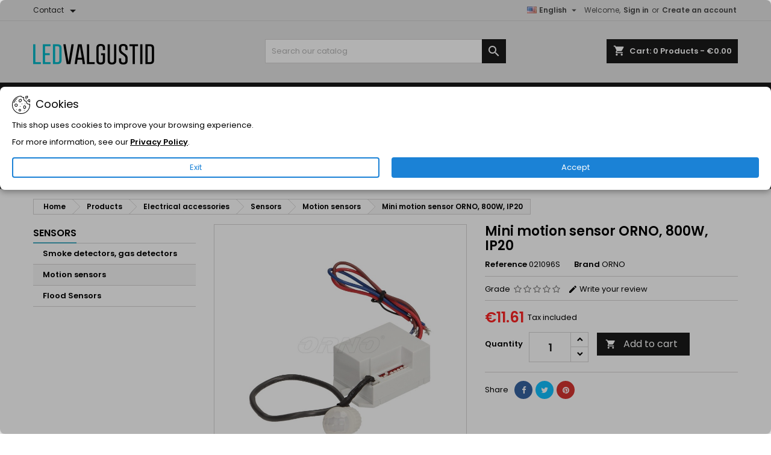

--- FILE ---
content_type: text/html; charset=utf-8
request_url: https://ledvalgustid.ee/en/products/935-mini-liikumisandur-orno-w-800w-ip20-5901752481534.html
body_size: 29884
content:
<!doctype html>
<html lang="en">

  <head>
    
      
  <meta charset="utf-8">


  <meta http-equiv="x-ua-compatible" content="ie=edge">



  <link rel="canonical" href="https://ledvalgustid.ee/en/liikumisandurid/935-mini-motion-sensor-orno-800w-ip20-5901752481534.html">

  <title>Mini motion sensor ORNO, 800W, IP20</title>
  
    
  
  <meta name="description" content="">
  <meta name="keywords" content="">
        <link rel="canonical" href="https://ledvalgustid.ee/en/liikumisandurid/935-mini-motion-sensor-orno-800w-ip20-5901752481534.html">
  
  	  
		  				<link rel="alternate" href="https://ledvalgustid.ee/en/liikumisandurid/935-mini-motion-sensor-orno-800w-ip20-5901752481534.html" hreflang="en-GB">
		  				<link rel="alternate" href="https://ledvalgustid.ee/et/liikumisandurid/935-mini-liikumisandur-orno-800w-ip20-5901752481534.html" hreflang="et-EE">
		  				<link rel="alternate" href="https://ledvalgustid.ee/ru/liikumisandurid/935-мини-датчик-движения-orno-800-вт-ip20-5901752481534.html" hreflang="ru-RU">
		  				<link rel="alternate" href="https://ledvalgustid.ee/fi/liiketunnistimet/935-mini-liiketunnistin-orno-800w-ip20-5901752481534.html" hreflang="fi-fi">
		  	  
    
  
    <script type="application/ld+json">
  {
    "@context": "https://schema.org",
    "@type": "Organization",
    "name" : "ledvalgustid.ee",
    "url" : "https://ledvalgustid.ee/en/"
          , "logo": {
        "@type": "ImageObject",
        "url":"https://ledvalgustid.ee/img/logo-1656940068.jpg"
      }
    ,
    "sameAs": [
      "https://www.facebook.com/ledvalgustid.ee"
    ],
    "contactPoint": [
      {
        "@type": "ContactPoint",
        "telephone": "+37253821884",
        "contactType": "Customer Service",
        "areaServed": "EE",
        "availableLanguage": ["Estonian", "English", "Russian"]
      }
    ]
  }
</script>

<script type="application/ld+json">
  {
    "@context": "https://schema.org",
    "@type": "WebPage",
    "isPartOf": {
      "@type": "WebSite",
      "url":  "https://ledvalgustid.ee/en/",
      "name": "ledvalgustid.ee"
    },
    "name": "Mini motion sensor ORNO, 800W, IP20",
    "url":  "https://ledvalgustid.ee/en/products/935-mini-liikumisandur-orno-w-800w-ip20-5901752481534.html"
  }
</script>


  <script type="application/ld+json">
    {
      "@context": "https://schema.org",
      "@type": "BreadcrumbList",
      "itemListElement": [
                  {
            "@type": "ListItem",
            "position": 1,
            "name": "Home",
            "item": "https://ledvalgustid.ee/en/"
          }
          ,                   {
            "@type": "ListItem",
            "position": 2,
            "name": "Products",
            "item": "https://ledvalgustid.ee/en/3-products"
          }
          ,                   {
            "@type": "ListItem",
            "position": 3,
            "name": "Electrical accessories",
            "item": "https://ledvalgustid.ee/en/103-electrical-accessories"
          }
          ,                   {
            "@type": "ListItem",
            "position": 4,
            "name": "Sensors",
            "item": "https://ledvalgustid.ee/en/108-andurid"
          }
          ,                   {
            "@type": "ListItem",
            "position": 5,
            "name": "Motion sensors",
            "item": "https://ledvalgustid.ee/en/110-liikumisandurid"
          }
          ,                   {
            "@type": "ListItem",
            "position": 6,
            "name": "Mini motion sensor ORNO, 800W, IP20",
            "item": "https://ledvalgustid.ee/en/liikumisandurid/935-mini-motion-sensor-orno-800w-ip20-5901752481534.html"
          }
                        ]
    }
  </script>

<script type="application/ld+json">
  {
    "@context": "https://schema.org",
    "@type": "LocalBusiness",
    "name": "ledvalgustid.ee",
    "address": {
      "@type": "PostalAddress",
      "streetAddress": "Kiili 16",
      "addressLocality": "Tallinn",
      "postalCode": "12918",
      "addressCountry": "EE"
    },
    "telephone": "+37253821884",
    "openingHours": "Mo-Sat 10:00-18:00",
    "geo": {
      "@type": "GeoCoordinates",
      "latitude": 59.409,
      "longitude": 24.694
    }
  }
</script>

  
  
  
  <script type="application/ld+json">
  {
    "@context": "https://schema.org/",
    "@type": "Product",
    "name": "Mini motion sensor ORNO, 800W, IP20",
    "description": "",
    "category": "Motion sensors",
    "image" :"https://ledvalgustid.ee/5327-home_default/mini-motion-sensor-orno-800w-ip20.jpg",    "sku": "021096S",
	    "mpn": "021096S"
	    ,"gtin13": "5901752481534"
        ,
    "brand": {
      "@type": "Brand",
      "name": "ORNO"
    }
                ,
    "offers": {
      "@type": "Offer",
      "priceCurrency": "EUR",
      "name": "Mini motion sensor ORNO, 800W, IP20",
      "price": "11.61",
      "url": "https://ledvalgustid.ee/en/liikumisandurid/935-mini-motion-sensor-orno-800w-ip20-5901752481534.html",
      "priceValidUntil": "2026-02-14",
              "image": ["https://ledvalgustid.ee/5327-large_default/mini-motion-sensor-orno-800w-ip20.jpg","https://ledvalgustid.ee/5328-large_default/mini-motion-sensor-orno-800w-ip20.jpg"],
            "sku": "021096S",
	        "mpn": "021096S",
	        "gtin13": "5901752481534",            	        "availability": "https://schema.org/InStock",
	        "seller": {
        "@type": "Organization",
        "name": "ledvalgustid.ee"
      }
    }
      }
</script>

  
  
    
  

  
    <meta property="og:title" content="Mini motion sensor ORNO, 800W, IP20" />
    <meta property="og:description" content="" />
    <meta property="og:url" content="https://ledvalgustid.ee/en/products/935-mini-liikumisandur-orno-w-800w-ip20-5901752481534.html" />
    <meta property="og:site_name" content="ledvalgustid.ee" />
        



  <meta name="viewport" content="width=device-width, initial-scale=1">



  <link rel="icon" type="image/vnd.microsoft.icon" href="https://ledvalgustid.ee/img/favicon.ico?1681642399">
  <link rel="shortcut icon" type="image/x-icon" href="https://ledvalgustid.ee/img/favicon.ico?1681642399">



    <link rel="stylesheet" href="https://ledvalgustid.ee/themes/AngarTheme/assets/cache/theme-dbc9f7484.css" type="text/css" media="all">
  <link rel="preload" as="font" type="font/woff2" href="https://ledvalgustid.ee/themes/AngarTheme/assets/css/fonts/poppins-v21-latin-600.woff2" crossorigin>
  <link rel="preload" as="font" type="font/woff2" href="https://ledvalgustid.ee/themes/AngarTheme/assets/css/fonts/poppins-v21-latin-regular.woff2" crossorigin>


<style type="text/css">

@media (min-width:768px) {
									}

body {
	background-color: #ffffff;
	font-family: "Poppins", Arial, Helvetica, sans-serif;
}

.products .product-miniature .product-title {
    height: 80px;
}

.products .product-miniature .product-title a {
    font-size: 14px;
    line-height: 12px;
}

#content-wrapper .products .product-miniature .product-desc {
    height: 36px;
}

@media (min-width: 991px) {
    #home_categories ul li .cat-container {
        min-height: 305px;
    }
}

@media (min-width: 768px) {
    #_desktop_logo {
        padding-top: 38px;
        padding-bottom: 0px;
    }
}

nav.header-nav {
    background: #e6e6e6;
}

nav.header-nav,
.header_sep2 #contact-link span.shop-phone,
.header_sep2 #contact-link span.shop-phone.shop-tel,
.header_sep2 #contact-link span.shop-phone:last-child,
.header_sep2 .lang_currency_top,
.header_sep2 .lang_currency_top:last-child,
.header_sep2 #_desktop_currency_selector,
.header_sep2 #_desktop_language_selector,
.header_sep2 #_desktop_user_info {
    border-color: #d1d1d1;
}

#contact-link,
#contact-link a,
.lang_currency_top span.lang_currency_text,
.lang_currency_top .dropdown i.expand-more,
nav.header-nav .user-info span,
nav.header-nav .user-info a.logout,
#languages-block-top div.current,
nav.header-nav a {
    color: #4f4f4f;
}

#contact-link span.shop-phone strong,
#contact-link span.shop-phone strong a,
.lang_currency_top span.expand-more,
nav.header-nav .user-info a.account {
    color: #4a4a4a;
}

#contact-link span.shop-phone i {
    color: #44abc2;
}

.header-top {
    background: #e6e6e6;
}

div#search_widget form button[type=submit] {
    background: #1b1a1b;
    color: #ffffff;
}

div#search_widget form button[type=submit]:hover {
    background: #44abc2;
    color: #ffffff;
}



#header div#_desktop_cart .blockcart .header {
    background: #1b1a1b;
}

#header div#_desktop_cart .blockcart .header a.cart_link {
    color: #ffffff;
}


#homepage-slider .bx-wrapper .bx-pager.bx-default-pager a:hover,
#homepage-slider .bx-wrapper .bx-pager.bx-default-pager a.active{
    background: #44abc2;
}

div#rwd_menu {
    background: #1b1a1b;
}

div#rwd_menu,
div#rwd_menu a {
    color: #ffffff;
}

div#rwd_menu,
div#rwd_menu .rwd_menu_item,
div#rwd_menu .rwd_menu_item:first-child {
    border-color: #e6e6e6;
}

div#rwd_menu .rwd_menu_item:hover,
div#rwd_menu .rwd_menu_item:focus,
div#rwd_menu .rwd_menu_item a:hover,
div#rwd_menu .rwd_menu_item a:focus {
    color: #ffffff;
    background: #44abc2;
}

#mobile_top_menu_wrapper2 .top-menu li a:hover,
.rwd_menu_open ul.user_info li a:hover {
    background: #44abc2;
    color: #ffffff;
}

#_desktop_top_menu{
    background: #1b1a1b;
}

#_desktop_top_menu,
#_desktop_top_menu > ul > li,
.menu_sep1 #_desktop_top_menu > ul > li,
.menu_sep1 #_desktop_top_menu > ul > li:last-child,
.menu_sep2 #_desktop_top_menu,
.menu_sep2 #_desktop_top_menu > ul > li,
.menu_sep2 #_desktop_top_menu > ul > li:last-child,
.menu_sep3 #_desktop_top_menu,
.menu_sep4 #_desktop_top_menu,
.menu_sep5 #_desktop_top_menu,
.menu_sep6 #_desktop_top_menu {
    border-color: #e6e6e6;
}

#_desktop_top_menu > ul > li > a {
    color: #ffffff;
}

#_desktop_top_menu > ul > li:hover > a {
    color: #ffffff;
    background: #44abc2;
}

.submenu1 #_desktop_top_menu .popover.sub-menu ul.top-menu li a:hover,
.submenu3 #_desktop_top_menu .popover.sub-menu ul.top-menu li a:hover,
.live_edit_0.submenu1 #_desktop_top_menu .popover.sub-menu ul.top-menu li:hover > a,
.live_edit_0.submenu3 #_desktop_top_menu .popover.sub-menu ul.top-menu li:hover > a {
    background: #44abc2;
    color: #ffffff;
}


#home_categories .homecat_title span {
    border-color: #44abc2;
}

#home_categories ul li .homecat_name span {
    background: #44abc2;
}

#home_categories ul li a.view_more {
    background: #ffffff;
    color: #1b1a1b;
    border-color: #1b1a1b;
}

#home_categories ul li a.view_more:hover {
    background: #1b1a1b;
    color: #ffffff;
    border-color: #1b1a1b;
}

.columns .text-uppercase a,
.columns .text-uppercase span,
.columns div#_desktop_cart .cart_index_title a,
#home_man_product .catprod_title a span {
    border-color: #44abc2;
}

#index .tabs ul.nav-tabs li.nav-item a.active,
#index .tabs ul.nav-tabs li.nav-item a:hover,
.index_title a,
.index_title span {
    border-color: #44abc2;
}

a.product-flags-plist span.product-flag,
a.product-flags-plist span.product-flag.new,
#home_cat_product a.product-flags-plist span.product-flag.new,
#product #content .product-flags li,
#product #content .product-flags .product-flag.new {
    background: #44abc2;
}

.products .product-miniature .product-title a,
#home_cat_product ul li .right-block .name_block a {
    color: #171717;
}

.products .product-miniature span.price,
#home_cat_product ul li .product-price-and-shipping .price,
.ui-widget .search_right span.search_price,
body#view #main .wishlist-product-price {
    color: #ff2424;
}

.button-container .add-to-cart:hover,
#subcart .cart-buttons .viewcart:hover,
body#view ul li.wishlist-products-item .wishlist-product-bottom .btn-primary:hover {
    background: #dbdbdb;
    color: #000000;
    border-color: #000000;
}

.button-container .add-to-cart,
.button-container .add-to-cart:disabled,
#subcart .cart-buttons .viewcart,
body#view ul li.wishlist-products-item .wishlist-product-bottom .btn-primary {
    background: #f5f5f5;
    color: #000000;
    border-color: #000000;
}

#home_cat_product .catprod_title span {
    border-color: #44abc2;
}

#home_man .man_title span {
    border-color: #44abc2;
}

div#angarinfo_block .icon_cms {
    color: #44abc2;
}

.footer-container {
    background: #1b1a1b;
}

.footer-container,
.footer-container .h3,
.footer-container .links .title,
.row.social_footer {
    border-color: #363636;
}

.footer-container .h3 span,
.footer-container .h3 a,
.footer-container .links .title span.h3,
.footer-container .links .title a.h3 {
    border-color: #44abc2;
}

.footer-container,
.footer-container .h3,
.footer-container .links .title .h3,
.footer-container a,
.footer-container li a,
.footer-container .links ul>li a {
    color: #ffffff;
}

.block_newsletter .btn-newsletter {
    background: #1b82d6;
    color: #ffffff;
}

.block_newsletter .btn-newsletter:hover {
    background: #1b82d6;
    color: #ffffff;
}

.footer-container .bottom-footer {
    background: #1b1a1b;
    border-color: #363636;
    color: #ffffff;
}

.product-prices .current-price span.price {
    color: #ff2424;
}

.product-add-to-cart button.btn.add-to-cart:hover {
    background: #44abc2;
    color: #ffffff;
    border-color: #1b1a1b;
}

.product-add-to-cart button.btn.add-to-cart,
.product-add-to-cart button.btn.add-to-cart:disabled {
    background: #1b1a1b;
    color: #ffffff;
    border-color: #ffffff;
}

#product .tabs ul.nav-tabs li.nav-item a.active,
#product .tabs ul.nav-tabs li.nav-item a:hover,
#product .index_title span,
.page-product-heading span,
body #product-comments-list-header .comments-nb {
    border-color: #44abc2;
}

body .btn-primary:hover {
    background: #ffffff;
    color: #44abc2;
    border-color: #000000;
}

body .btn-primary,
body .btn-primary.disabled,
body .btn-primary:disabled,
body .btn-primary.disabled:hover {
    background: #ffffff;
    color: #000000;
    border-color: #000000;
}

body .btn-secondary:hover {
    background: #ffffff;
    color: #44abc2;
    border-color: #000000;
}

body .btn-secondary,
body .btn-secondary.disabled,
body .btn-secondary:disabled,
body .btn-secondary.disabled:hover {
    background: #ffffff;
    color: #000000;
    border-color: #000000;
}

.form-control:focus, .input-group.focus {
    border-color: #dbdbdb;
    outline-color: #dbdbdb;
}

body .pagination .page-list .current a,
body .pagination .page-list a:hover,
body .pagination .page-list .current a.disabled,
body .pagination .page-list .current a.disabled:hover {
    color: #44abc2;
}

.page-my-account #content .links a:hover i {
    color: #44abc2;
}

#scroll_top {
    background: #44abc2;
    color: #ffffff;
}

#scroll_top:hover,
#scroll_top:focus {
    background: #348799;
    color: #ffffff;
}

</style>






  

  <script type="text/javascript">
        var prestashop = {"cart":{"products":[],"totals":{"total":{"type":"total","label":"Total","amount":0,"value":"\u20ac0.00"},"total_including_tax":{"type":"total","label":"Total (tax incl.)","amount":0,"value":"\u20ac0.00"},"total_excluding_tax":{"type":"total","label":"Total (tax excl.)","amount":0,"value":"\u20ac0.00"}},"subtotals":{"products":{"type":"products","label":"Subtotal","amount":0,"value":"\u20ac0.00"},"discounts":null,"shipping":{"type":"shipping","label":"Shipping","amount":0,"value":""},"tax":{"type":"tax","label":"Included taxes","amount":0,"value":"\u20ac0.00"}},"products_count":0,"summary_string":"0 items","vouchers":{"allowed":1,"added":[]},"discounts":[],"minimalPurchase":0,"minimalPurchaseRequired":""},"currency":{"id":2,"name":"Euro","iso_code":"EUR","iso_code_num":"978","sign":"\u20ac"},"customer":{"lastname":null,"firstname":null,"email":null,"birthday":null,"newsletter":null,"newsletter_date_add":null,"optin":null,"website":null,"company":null,"siret":null,"ape":null,"is_logged":false,"gender":{"type":null,"name":null},"addresses":[]},"country":{"id_zone":"24","id_currency":"0","call_prefix":"372","iso_code":"EE","active":"1","contains_states":"0","need_identification_number":"0","need_zip_code":"1","zip_code_format":"NNNNN","display_tax_label":"1","name":"Eesti","id":86},"language":{"name":"English (English)","iso_code":"en","locale":"en-US","language_code":"en-GB","active":"1","is_rtl":"0","date_format_lite":"m\/d\/Y","date_format_full":"m\/d\/Y H:i:s","id":1},"page":{"title":"","canonical":"https:\/\/ledvalgustid.ee\/en\/liikumisandurid\/935-mini-motion-sensor-orno-800w-ip20-5901752481534.html","meta":{"title":"Mini motion sensor ORNO, 800W, IP20","description":"","keywords":"","robots":"index"},"page_name":"product","body_classes":{"lang-en":true,"lang-rtl":false,"country-EE":true,"currency-EUR":true,"layout-left-column":true,"page-product":true,"tax-display-enabled":true,"page-customer-account":false,"product-id-935":true,"product-Mini motion sensor ORNO, 800W, IP20":true,"product-id-category-110":true,"product-id-manufacturer-2":true,"product-id-supplier-0":true,"product-available-for-order":true},"admin_notifications":[],"password-policy":{"feedbacks":{"0":"Very weak","1":"Weak","2":"Average","3":"Strong","4":"Very strong","Straight rows of keys are easy to guess":"Straight rows of keys are easy to guess","Short keyboard patterns are easy to guess":"Short keyboard patterns are easy to guess","Use a longer keyboard pattern with more turns":"Use a longer keyboard pattern with more turns","Repeats like \"aaa\" are easy to guess":"Repeats like \"aaa\" are easy to guess","Repeats like \"abcabcabc\" are only slightly harder to guess than \"abc\"":"Repeats like \"abcabcabc\" are only slightly harder to guess than \"abc\"","Sequences like abc or 6543 are easy to guess":"Sequences like \"abc\" or \"6543\" are easy to guess.","Recent years are easy to guess":"Recent years are easy to guess","Dates are often easy to guess":"Dates are often easy to guess","This is a top-10 common password":"This is a top-10 common password","This is a top-100 common password":"This is a top-100 common password","This is a very common password":"This is a very common password","This is similar to a commonly used password":"This is similar to a commonly used password","A word by itself is easy to guess":"A word by itself is easy to guess","Names and surnames by themselves are easy to guess":"Names and surnames by themselves are easy to guess","Common names and surnames are easy to guess":"Common names and surnames are easy to guess","Use a few words, avoid common phrases":"Use a few words, avoid common phrases","No need for symbols, digits, or uppercase letters":"No need for symbols, digits, or uppercase letters","Avoid repeated words and characters":"Avoid repeated words and characters","Avoid sequences":"Avoid sequences","Avoid recent years":"Avoid recent years","Avoid years that are associated with you":"Avoid years that are associated with you","Avoid dates and years that are associated with you":"Avoid dates and years that are associated with you","Capitalization doesn't help very much":"Capitalization doesn't help very much","All-uppercase is almost as easy to guess as all-lowercase":"All-uppercase is almost as easy to guess as all-lowercase","Reversed words aren't much harder to guess":"Reversed words aren't much harder to guess","Predictable substitutions like '@' instead of 'a' don't help very much":"Predictable substitutions like \"@\" instead of \"a\" don't help very much.","Add another word or two. Uncommon words are better.":"Add another word or two. Uncommon words are better."}}},"shop":{"name":"ledvalgustid.ee","logo":"https:\/\/ledvalgustid.ee\/img\/logo-1656940068.jpg","stores_icon":"https:\/\/ledvalgustid.ee\/img\/logo_stores.png","favicon":"https:\/\/ledvalgustid.ee\/img\/favicon.ico"},"core_js_public_path":"\/themes\/","urls":{"base_url":"https:\/\/ledvalgustid.ee\/","current_url":"https:\/\/ledvalgustid.ee\/en\/products\/935-mini-liikumisandur-orno-w-800w-ip20-5901752481534.html","shop_domain_url":"https:\/\/ledvalgustid.ee","img_ps_url":"https:\/\/ledvalgustid.ee\/img\/","img_cat_url":"https:\/\/ledvalgustid.ee\/img\/c\/","img_lang_url":"https:\/\/ledvalgustid.ee\/img\/l\/","img_prod_url":"https:\/\/ledvalgustid.ee\/img\/p\/","img_manu_url":"https:\/\/ledvalgustid.ee\/img\/m\/","img_sup_url":"https:\/\/ledvalgustid.ee\/img\/su\/","img_ship_url":"https:\/\/ledvalgustid.ee\/img\/s\/","img_store_url":"https:\/\/ledvalgustid.ee\/img\/st\/","img_col_url":"https:\/\/ledvalgustid.ee\/img\/co\/","img_url":"https:\/\/ledvalgustid.ee\/themes\/AngarTheme\/assets\/img\/","css_url":"https:\/\/ledvalgustid.ee\/themes\/AngarTheme\/assets\/css\/","js_url":"https:\/\/ledvalgustid.ee\/themes\/AngarTheme\/assets\/js\/","pic_url":"https:\/\/ledvalgustid.ee\/upload\/","theme_assets":"https:\/\/ledvalgustid.ee\/themes\/AngarTheme\/assets\/","theme_dir":"https:\/\/ledvalgustid.ee\/themes\/AngarTheme\/","pages":{"address":"https:\/\/ledvalgustid.ee\/en\/address","addresses":"https:\/\/ledvalgustid.ee\/en\/addresses","authentication":"https:\/\/ledvalgustid.ee\/en\/login","manufacturer":"https:\/\/ledvalgustid.ee\/en\/brands","cart":"https:\/\/ledvalgustid.ee\/en\/cart","category":"https:\/\/ledvalgustid.ee\/en\/index.php?controller=category","cms":"https:\/\/ledvalgustid.ee\/en\/index.php?controller=cms","contact":"https:\/\/ledvalgustid.ee\/en\/contact-us","discount":"https:\/\/ledvalgustid.ee\/en\/discount","guest_tracking":"https:\/\/ledvalgustid.ee\/en\/guest-tracking","history":"https:\/\/ledvalgustid.ee\/en\/order-history","identity":"https:\/\/ledvalgustid.ee\/en\/identity","index":"https:\/\/ledvalgustid.ee\/en\/","my_account":"https:\/\/ledvalgustid.ee\/en\/my-account","order_confirmation":"https:\/\/ledvalgustid.ee\/en\/order-confirmation","order_detail":"https:\/\/ledvalgustid.ee\/en\/index.php?controller=order-detail","order_follow":"https:\/\/ledvalgustid.ee\/en\/order-follow","order":"https:\/\/ledvalgustid.ee\/en\/order","order_return":"https:\/\/ledvalgustid.ee\/en\/index.php?controller=order-return","order_slip":"https:\/\/ledvalgustid.ee\/en\/credit-slip","pagenotfound":"https:\/\/ledvalgustid.ee\/en\/page-not-found","password":"https:\/\/ledvalgustid.ee\/en\/password-recovery","pdf_invoice":"https:\/\/ledvalgustid.ee\/en\/index.php?controller=pdf-invoice","pdf_order_return":"https:\/\/ledvalgustid.ee\/en\/index.php?controller=pdf-order-return","pdf_order_slip":"https:\/\/ledvalgustid.ee\/en\/index.php?controller=pdf-order-slip","prices_drop":"https:\/\/ledvalgustid.ee\/en\/prices-drop","product":"https:\/\/ledvalgustid.ee\/en\/index.php?controller=product","registration":"https:\/\/ledvalgustid.ee\/en\/index.php?controller=registration","search":"https:\/\/ledvalgustid.ee\/en\/search","sitemap":"https:\/\/ledvalgustid.ee\/en\/sitemap","stores":"https:\/\/ledvalgustid.ee\/en\/stores","supplier":"https:\/\/ledvalgustid.ee\/en\/supplier","new_products":"https:\/\/ledvalgustid.ee\/en\/new-products","brands":"https:\/\/ledvalgustid.ee\/en\/brands","register":"https:\/\/ledvalgustid.ee\/en\/index.php?controller=registration","order_login":"https:\/\/ledvalgustid.ee\/en\/order?login=1"},"alternative_langs":{"en-GB":"https:\/\/ledvalgustid.ee\/en\/liikumisandurid\/935-mini-motion-sensor-orno-800w-ip20-5901752481534.html","et-EE":"https:\/\/ledvalgustid.ee\/et\/liikumisandurid\/935-mini-liikumisandur-orno-800w-ip20-5901752481534.html","ru-RU":"https:\/\/ledvalgustid.ee\/ru\/liikumisandurid\/935-\u043c\u0438\u043d\u0438-\u0434\u0430\u0442\u0447\u0438\u043a-\u0434\u0432\u0438\u0436\u0435\u043d\u0438\u044f-orno-800-\u0432\u0442-ip20-5901752481534.html","fi-fi":"https:\/\/ledvalgustid.ee\/fi\/liiketunnistimet\/935-mini-liiketunnistin-orno-800w-ip20-5901752481534.html"},"actions":{"logout":"https:\/\/ledvalgustid.ee\/en\/?mylogout="},"no_picture_image":{"bySize":{"small_default":{"url":"https:\/\/ledvalgustid.ee\/img\/p\/en-default-small_default.jpg","width":98,"height":98},"cart_default":{"url":"https:\/\/ledvalgustid.ee\/img\/p\/en-default-cart_default.jpg","width":125,"height":125},"home_default":{"url":"https:\/\/ledvalgustid.ee\/img\/p\/en-default-home_default.jpg","width":259,"height":259},"medium_default":{"url":"https:\/\/ledvalgustid.ee\/img\/p\/en-default-medium_default.jpg","width":452,"height":452},"large_default":{"url":"https:\/\/ledvalgustid.ee\/img\/p\/en-default-large_default.jpg","width":800,"height":800}},"small":{"url":"https:\/\/ledvalgustid.ee\/img\/p\/en-default-small_default.jpg","width":98,"height":98},"medium":{"url":"https:\/\/ledvalgustid.ee\/img\/p\/en-default-home_default.jpg","width":259,"height":259},"large":{"url":"https:\/\/ledvalgustid.ee\/img\/p\/en-default-large_default.jpg","width":800,"height":800},"legend":""}},"configuration":{"display_taxes_label":true,"display_prices_tax_incl":true,"is_catalog":false,"show_prices":true,"opt_in":{"partner":false},"quantity_discount":{"type":"discount","label":"Unit discount"},"voucher_enabled":1,"return_enabled":0},"field_required":[],"breadcrumb":{"links":[{"title":"Home","url":"https:\/\/ledvalgustid.ee\/en\/"},{"title":"Products","url":"https:\/\/ledvalgustid.ee\/en\/3-products"},{"title":"Electrical accessories","url":"https:\/\/ledvalgustid.ee\/en\/103-electrical-accessories"},{"title":"Sensors","url":"https:\/\/ledvalgustid.ee\/en\/108-andurid"},{"title":"Motion sensors","url":"https:\/\/ledvalgustid.ee\/en\/110-liikumisandurid"},{"title":"Mini motion sensor ORNO, 800W, IP20","url":"https:\/\/ledvalgustid.ee\/en\/liikumisandurid\/935-mini-motion-sensor-orno-800w-ip20-5901752481534.html"}],"count":6},"link":{"protocol_link":"https:\/\/","protocol_content":"https:\/\/"},"time":1769793343,"static_token":"c77b5d265ab209ca5bc5bfdd1d8e49cd","token":"4779ed086c4ec1d249592ba1847b3e08","debug":false};
        var prestashopFacebookAjaxController = "https:\/\/ledvalgustid.ee\/en\/module\/ps_facebook\/Ajax";
        var psr_icon_color = "#F19D76";
      </script>



  <!-- Facebook Pixel Code -->

<script>
    !function(f,b,e,v,n,t,s)
    {if(f.fbq)return;n=f.fbq=function(){n.callMethod? n.callMethod.apply(n,arguments):n.queue.push(arguments)};
    if(!f._fbq)f._fbq=n;n.push=n;n.loaded=!0;n.version='2.0';n.agent='plprestashop-download'; // n.agent to keep because of partnership
    n.queue=[];t=b.createElement(e);t.async=!0;
    t.src=v;s=b.getElementsByTagName(e)[0];
    s.parentNode.insertBefore(t,s)}(window, document,'script', 'https://connect.facebook.net/en_US/fbevents.js');

    // Allow third-party modules to disable Pixel
    fbq('consent', !!window.doNotConsentToPixel ? 'revoke' : 'grant');

            fbq('init', '1008647648142075', {"ct":null,"country":null,"zp":null,"ph":null,"gender":null,"fn":null,"ln":null,"em":null,"bd":null,"st":null});
        
    fbq('track', 'PageView');
</script>

<noscript>
    <img height="1" width="1" style="display:none" src="https://www.facebook.com/tr?id=1008647648142075&ev=PageView&noscript=1"/>
</noscript>

<!-- End Facebook Pixel Code -->

<!-- Set Facebook Pixel Product Export -->
        <meta property="og:type" content="product">
      <meta property="og:url" content="https://ledvalgustid.ee/en/products/935-mini-liikumisandur-orno-w-800w-ip20-5901752481534.html">
      <meta property="og:title" content="Mini motion sensor ORNO, 800W, IP20">
      <meta property="og:site_name" content="ledvalgustid.ee">
      <meta property="og:description" content="">
      <meta property="og:image" content="https://ledvalgustid.ee/5327-large_default/mini-motion-sensor-orno-800w-ip20.jpg">
                <meta property="product:pretax_price:amount" content="9.360083">
          <meta property="product:pretax_price:currency" content="EUR">
          <meta property="product:price:amount" content="11.61">
          <meta property="product:price:currency" content="EUR">
                          <meta property="product:brand" content="ORNO">
            <meta property="product:availability" content="in stock">
      <meta property="product:condition" content="new">
      <meta property="product:retailer_item_id" content="935-0">
      <meta property="product:item_group_id" content="935">
      <meta property="product:category" content="2082"/>
  <!-- END OF Set Facebook Pixel Product Export -->
    
        <script>
            fbq(
                'track',
                'ViewContent',
                {"currency":"eur","content_ids":["935-0"],"contents":[{"id":"935-0","title":"Mini motion sensor ORNO, 800W, IP20","category":"Home > Products > Electrical accessories > Sensors > Motion sensors","item_price":9.360083,"brand":"ORNO"}],"content_type":"product","value":9.360083},
                {"eventID":"ViewContent_1769793343_697ce73f40f644.93880200"}
            );
        </script>
    
 
  
    <!-- Google Tag Manager -->
    <script>(function(w,d,s,l,i){w[l]=w[l]||[];w[l].push({'gtm.start':
    new Date().getTime(),event:'gtm.js'});var f=d.getElementsByTagName(s)[0],
    j=d.createElement(s),dl=l!='dataLayer'?'&l='+l:'';j.async=true;j.src=
    'https://www.googletagmanager.com/gtm.js?id='+i+dl;f.parentNode.insertBefore(j,f);
    })(window,document,'script','dataLayer','GTM-T3WLQZM');</script>
    <!-- End Google Tag Manager -->
    
<script type="text/javascript">
 var baseAjax ='https://ledvalgustid.ee/en/module/ybc_productimagehover/ajax';
 var YBC_PI_TRANSITION_EFFECT = 'fade';
 var _PI_VER_17_ = 1
 var _PI_VER_16_ = 1
</script><script type="text/javascript" data-tag-concierge-scripts>
  window.dataLayer = window.dataLayer || [];
  window.tagConcierge = {
    /*
     * empty cart bug, fixed in PrestaShop 1.7.8.0
     */
    originalXhrOpen: XMLHttpRequest.prototype.open,
    lastPrestashopCartFromResponse: null,
    lastViewedProduct: null,
    prestashopCart: { ...prestashop.cart },
    eventListeners: {},
    mapProductToItem: (product) => {
      return {
        item_id: product.id,
        item_name: product.name,
        price: parseFloat(product.price),
        item_brand: product.brand,
        item_category: product.category,
        item_variant: product.variant,
        quantity: product.minimal_quantity,
      };
    },
    eventBase: () => {
      return {
        event: null,
        ecommerce: {
          currency: prestashop.currency.iso_code,
          items: [],
        }
      };
    },
    getProductsValue: (event) => {
      let value = 0;
      for (let item of event.ecommerce.items) {
        value += item.price * item.quantity;
      }
      return value.toFixed(2);
    },
    on: (event, callback) => {
      if (false === window.tagConcierge.eventListeners.hasOwnProperty(event)) {
        window.tagConcierge.eventListeners[event] = [];
      }

      window.tagConcierge.eventListeners[event].push(callback);
    },
    dispatch: (event, data) => {
      if (false === window.tagConcierge.eventListeners.hasOwnProperty(event)) {
       return;
      }

      window.tagConcierge.eventListeners[event].forEach((callback) => {
        callback(data);
      });
    }
  };

  if ('undefined' === typeof window.tagConcierge.prestashopCart.products) {
      window.tagConcierge.prestashopCart.products = [];
  }

  /*
   * empty cart bug, fixed in PrestaShop 1.7.8.0
   */
  XMLHttpRequest.prototype.open = function () {
    this.addEventListener('load', function () {
      try {
        let response = JSON.parse(this.responseText);
        if (undefined === response.cart) {
          return;
        }
        window.tagConcierge.lastPrestashopCartFromResponse = response.cart;
      } catch (e) {
      }
    });
    window.tagConcierge.originalXhrOpen.apply(this, arguments);
  };
</script>

<!-- Google Tag Manager -->
<script>(function(w,d,s,l,i){w[l]=w[l]||[];w[l].push({'gtm.start':
new Date().getTime(),event:'gtm.js'});var f=d.getElementsByTagName(s)[0],
j=d.createElement(s),dl=l!='dataLayer'?'&l='+l:'';j.async=true;j.src=
'https://www.googletagmanager.com/gtm.js?id='+i+dl;f.parentNode.insertBefore(j,f);
})(window,document,'script','dataLayer','GTM-T3WLQZM');</script>
<!-- End Google Tag Manager -->                            <link rel="alternate" href="https://ledvalgustid.ee/en/liikumisandurid/935-mini-motion-sensor-orno-800w-ip20-5901752481534.html"
                  hreflang="en-GB"/>
                                    <link rel="canonical" href="https://ledvalgustid.ee/en/liikumisandurid/935-mini-motion-sensor-orno-800w-ip20-5901752481534.html"/>
                                    <link rel="alternate" href="https://ledvalgustid.ee/en/liikumisandurid/935-mini-motion-sensor-orno-800w-ip20-5901752481534.html" hreflang="x-default"/>
                                    <link rel="alternate" href="https://ledvalgustid.ee/et/liikumisandurid/935-mini-liikumisandur-orno-800w-ip20-5901752481534.html"
                  hreflang="et-EE"/>
                                    <link rel="alternate" href="https://ledvalgustid.ee/ru/liikumisandurid/935-мини-датчик-движения-orno-800-вт-ip20-5901752481534.html"
                  hreflang="ru-RU"/>
                                    <link rel="alternate" href="https://ledvalgustid.ee/fi/liiketunnistimet/935-mini-liiketunnistin-orno-800w-ip20-5901752481534.html"
                  hreflang="fi-fi"/>
                                    <link rel="alternate" href="https://ledvalgustid.ee/lt/index.php?controller=product_rule&amp;id=935&amp;rewrite=mini-liikumisandur-orno-800w-ip20&amp;ean13=5901752481534"
                  hreflang="lt-lt"/>
            <link href="https://ledvalgustid.ee/themes/AngarTheme/assets/css/fonts/fontawesome-webfont.woff2?v=4.7.0" rel="preload" as="font"><link href="https://fonts.gstatic.com/s/poppins/v21/pxiByp8kv8JHgFVrLEj6Z1JlFd2JQEl8qw.woff2" rel="preload" as="font"><link href="https://fonts.gstatic.com/s/poppins/v21/pxiEyp8kv8JHgFVrJJfecnFHGPc.woff2" rel="preload" as="font"><link href="https://fonts.gstatic.com/s/poppins/v21/pxiByp8kv8JHgFVrLEj6Z1xlFd2JQEk.woff2" rel="preload" as="font"><link href="https://ledvalgustid.ee/themes/AngarTheme/assets/css/fonts/material_icons.woff2" rel="preload" as="font"><link href="https://fonts.googleapis.com/css?family=Poppins:400,600&amp;subset=latin,latin-ext&amp;display=block" rel="preload" as="font"><link href="https://fonts.googleapis.com" rel="preconnect" crossorigin><link href="https://www.googletagmanager.com" rel="preconnect" crossorigin>



    
  <meta property="og:type" content="product">
      <meta property="og:image" content="https://ledvalgustid.ee/5327-large_default/mini-motion-sensor-orno-800w-ip20.jpg">
  
      <meta property="product:pretax_price:amount" content="9.360083">
    <meta property="product:pretax_price:currency" content="EUR">
    <meta property="product:price:amount" content="11.61">
    <meta property="product:price:currency" content="EUR">
    
  </head>

  <body id="product" class="lang-en country-ee currency-eur layout-left-column page-product tax-display-enabled product-id-935 product-mini-motion-sensor-orno--800w--ip20 product-id-category-110 product-id-manufacturer-2 product-id-supplier-0 product-available-for-order live_edit_  ps_821 no_bg bg_attatchment_fixed bg_position_tl bg_repeat_xy bg_size_initial slider_position_column slider_controls_black banners_top4 banners_top_tablets2 banners_top_phones1 banners_bottom2 banners_bottom_tablets0 banners_bottom_phones0 submenu3 pl_1col_qty_5 pl_2col_qty_5 pl_3col_qty_2 pl_1col_qty_bigtablets_2 pl_2col_qty_bigtablets_2 pl_3col_qty_bigtablets_2 pl_1col_qty_tablets_2 pl_1col_qty_phones_2 home_tabs2 pl_border_type2 pl_button_icon_no pl_button_qty2 pl_desc_yes pl_reviews_yes pl_availability_yes product_layout2 hide_reference_no hide_reassurance_yes product_tabs1 menu_sep4 header_sep1 slider_boxed feat_cat_style2 feat_cat3 feat_cat_bigtablets2 feat_cat_tablets2 feat_cat_phones0 all_products_no pl_colors_no newsletter_info_yes stickycart_yes stickymenu_yes homeicon_no pl_man_no product_hide_man_no cart_style1 pl_ref_no header_style_1 mainfont_Poppins bg_white page_width_1200 pl_qty_yes pl_stock_yes product_stock_yes cat_image_no cat_desc_mobile_no subcat_image_no subcat_style_0 subcat_qty_5 pl_price_default product_price_default footer_style_1 standard_carusele not_logged  ">

    
        
  <!-- Google Tag Manager (noscript) -->
  <noscript><iframe src="https://www.googletagmanager.com/ns.html?id=GTM-T3WLQZM"
  height="0" width="0" style="display:none;visibility:hidden"></iframe></noscript>
  <!-- End Google Tag Manager (noscript) -->
  
<!-- Google Tag Manager (noscript) -->
<noscript><iframe src="https://www.googletagmanager.com/ns.html?id=GTM-T3WLQZM"
height="0" width="0" style="display:none;visibility:hidden"></iframe></noscript>
<!-- End Google Tag Manager (noscript) -->
    

    <main>
      
              

      <header id="header">
        
          



  <div class="header-banner">
    
  </div>



  <nav class="header-nav">
    <div class="container">
      <div class="row">
          <div class="col-md-12 col-xs-12">
            <div id="_desktop_contact_link">
  <div id="contact-link">

			<span class="shop-phone contact_link">
			<a href="https://ledvalgustid.ee/en/contact-us">Contact</a>
		</span>
	
	
		<div class="contact-selector-wrapper">
			<div class="contact-selector dropdown js-dropdown">
	  			<button data-toggle="dropdown" class="hidden-sm-down2 btn-unstyle" aria-haspopup="true" aria-expanded="false" aria-label="Contact">
				<span class="expand-more">Contact</span>
				<i class="material-icons expand-more"></i>
	  			</button>
	  			<ul class="dropdown-menu hidden-sm-down2" aria-labelledby="language-selector-label">
					<li>
						<a href="tel:+37253826672" class="dropdown-item"><span>+372 53826672</span></a>
		  			</li>
				  	<li>
						<a href="tel:+37253821884" class="dropdown-item"><span>+372 53821884</span></a>
		  			</li>
		  			<li>
						<a href="&#109;&#97;&#105;&#108;&#116;&#111;&#58;%69%6e%66%6f@%6c%65%64%76%61%6c%67%75%73%74%69%64.%65%65" >&#x69;&#x6e;&#x66;&#x6f;&#x40;&#x6c;&#x65;&#x64;&#x76;&#x61;&#x6c;&#x67;&#x75;&#x73;&#x74;&#x69;&#x64;&#x2e;&#x65;&#x65;</a>
		  			</li>
			  	</ul>
			</div>
  		</div>

			
				

  </div>
</div>


            <div id="_desktop_user_info">
  <div class="user-info">


	<ul class="user_info hidden-md-up">

		
			<li><a href="https://ledvalgustid.ee/en/my-account" title="Log in to your customer account" rel="nofollow">Sign in</a></li>
			<li><a href="https://ledvalgustid.ee/en/index.php?controller=registration" title="Log in to your customer account" rel="nofollow">Create an account</a></li>

		
	</ul>


	<div class="hidden-sm-down">
		<span class="welcome">Welcome,</span>
					<a class="account" href="https://ledvalgustid.ee/en/my-account" title="Log in to your customer account" rel="nofollow">Sign in</a>

			<span class="or">or</span>

			<a class="account" href="https://ledvalgustid.ee/en/index.php?controller=registration" title="Log in to your customer account" rel="nofollow">Create an account</a>
			</div>


  </div>
</div><div id="_desktop_language_selector" class="lang_currency_top">
  <div class="language-selector-wrapper">
	<div class="language-selector dropdown js-dropdown">
	  <button data-toggle="dropdown" class="hidden-sm-down2 btn-unstyle" aria-haspopup="true" aria-expanded="false" aria-label="Language dropdown">
		<img src="https://ledvalgustid.ee/img/l/1.jpg" alt="en" width="16" height="11" />
		<span class="expand-more">English</span>
		<i class="material-icons expand-more">&#xE5C5;</i>
	  </button>
	  <ul class="dropdown-menu hidden-sm-down2" aria-labelledby="language-selector-label">
				  <li  class="current" >
			<a href="https://ledvalgustid.ee/en/liikumisandurid/935-mini-motion-sensor-orno-800w-ip20-5901752481534.html" class="dropdown-item">
				<img src="https://ledvalgustid.ee/img/l/1.jpg" alt="en" width="16" height="11" />
				<span>English</span>
			</a>
		  </li>
				  <li >
			<a href="https://ledvalgustid.ee/et/liikumisandurid/935-mini-liikumisandur-orno-800w-ip20-5901752481534.html" class="dropdown-item">
				<img src="https://ledvalgustid.ee/img/l/2.jpg" alt="et" width="16" height="11" />
				<span>Eesti keel</span>
			</a>
		  </li>
				  <li >
			<a href="https://ledvalgustid.ee/ru/liikumisandurid/935-мини-датчик-движения-orno-800-вт-ip20-5901752481534.html" class="dropdown-item">
				<img src="https://ledvalgustid.ee/img/l/3.jpg" alt="ru" width="16" height="11" />
				<span>Русский</span>
			</a>
		  </li>
				  <li >
			<a href="https://ledvalgustid.ee/fi/liiketunnistimet/935-mini-liiketunnistin-orno-800w-ip20-5901752481534.html" class="dropdown-item">
				<img src="https://ledvalgustid.ee/img/l/4.jpg" alt="fi" width="16" height="11" />
				<span>Suomi</span>
			</a>
		  </li>
			  </ul>
	</div>
  </div>
</div>

          </div>
      </div>
    </div>
  </nav>



  <div class="header-top">
    <div class="container">
	  <div class="row">
        <div class="col-md-4 hidden-sm-down2" id="_desktop_logo">
                            <a href="https://ledvalgustid.ee/">
                  <img class="logo img-responsive" src="https://ledvalgustid.ee/img/logo-1656940068.jpg" alt="ledvalgustid.ee" width="201" height="34">
                </a>
                    </div>
		
<div id="_desktop_cart">

	<div class="cart_top">

		<div class="blockcart cart-preview inactive" data-refresh-url="//ledvalgustid.ee/en/module/ps_shoppingcart/ajax">
			<div class="header">
			
				<div class="cart_index_title">
					<a class="cart_link" rel="nofollow" href="//ledvalgustid.ee/en/cart?action=show">
						<i class="material-icons shopping-cart">shopping_cart</i>
						<span class="hidden-sm-down cart_title">Cart:</span>
						<span class="cart-products-count">
							0<span> Products - €0.00</span>
						</span>
					</a>
				</div>


				<div id="subcart">

					<ul class="cart_products">

											<li>There are no more items in your cart</li>
					
										</ul>

					<ul class="cart-subtotals">

				
						<li>
							<span class="text">Shipping</span>
							<span class="value"></span>
							<span class="clearfix"></span>
						</li>

						<li>
							<span class="text">Total</span>
							<span class="value">€0.00</span>
							<span class="clearfix"></span>
						</li>

					</ul>

					<div class="cart-buttons">
						<a class="btn btn-primary viewcart" href="//ledvalgustid.ee/en/cart?action=show">Check Out <i class="material-icons">&#xE315;</i></a>
											</div>

				</div>

			</div>
		</div>

	</div>

</div>


<!-- Block search module TOP -->
<div id="_desktop_search_widget" class="col-lg-4 col-md-4 col-sm-12 search-widget hidden-sm-down ">
	<div id="search_widget" data-search-controller-url="//ledvalgustid.ee/en/search">
		<form method="get" action="//ledvalgustid.ee/en/search">
			<input type="hidden" name="controller" value="search">
			<input type="text" name="s" value="" placeholder="Search our catalog" aria-label="Search">
			<button type="submit">
				<i class="material-icons search">&#xE8B6;</i>
				<span class="hidden-xl-down">Search</span>
			</button>
		</form>
	</div>
</div>
<!-- /Block search module TOP -->

		<div class="clearfix"></div>
	  </div>
    </div>

	<div id="rwd_menu" class="hidden-md-up">
		<div class="container">
			<div id="menu-icon2" class="rwd_menu_item"><i class="material-icons d-inline">&#xE5D2;</i></div>
			<div id="search-icon" class="rwd_menu_item"><i class="material-icons search">&#xE8B6;</i></div>
			<div id="user-icon" class="rwd_menu_item"><i class="material-icons logged">&#xE7FF;</i></div>
			<div id="_mobile_cart" class="rwd_menu_item"></div>
		</div>
		<div class="clearfix"></div>
	</div>

	<div class="container">
		<div id="mobile_top_menu_wrapper2" class="rwd_menu_open hidden-md-up" style="display:none;">
			<div class="js-top-menu mobile" id="_mobile_top_menu"></div>
		</div>

		<div id="mobile_search_wrapper" class="rwd_menu_open hidden-md-up" style="display:none;">
			<div id="_mobile_search_widget"></div>
		</div>

		<div id="mobile_user_wrapper" class="rwd_menu_open hidden-md-up" style="display:none;">
			<div id="_mobile_user_info"></div>
		</div>
	</div>
  </div>
  

<div class="menu js-top-menu position-static hidden-sm-down" id="_desktop_top_menu">
    

      <ul class="top-menu container" id="top-menu" data-depth="0">

					<li class="home_icon"><a aria-label="Home" href="https://ledvalgustid.ee/"><i class="icon-home"></i><span>Home</span></a></li>
		
	    
							<li class="category" id="category-4">
								  <a
					class="dropdown-item sf-with-ul"
					href="https://ledvalgustid.ee/en/4-led-products" data-depth="0"
									  >
										  					  					  <span class="float-xs-right hidden-md-up">
						<span data-target="#top_sub_menu_29653" data-toggle="collapse" class="navbar-toggler collapse-icons">
						  <i class="material-icons add">&#xE313;</i>
						  <i class="material-icons remove">&#xE316;</i>
						</span>
					  </span>
										LED Products
				  </a>
				  				  <div  class="popover sub-menu js-sub-menu collapse" id="top_sub_menu_29653">
					

      <ul class="top-menu container"  data-depth="1">

		
	    
							<li class="category" id="category-5">
								  <a
					class="dropdown-item dropdown-submenu sf-with-ul"
					href="https://ledvalgustid.ee/en/5-led-bulbs" data-depth="1"
									  >
										  					  					  <span class="float-xs-right hidden-md-up">
						<span data-target="#top_sub_menu_92601" data-toggle="collapse" class="navbar-toggler collapse-icons">
						  <i class="material-icons add">&#xE313;</i>
						  <i class="material-icons remove">&#xE316;</i>
						</span>
					  </span>
										LED Bulbs
				  </a>
				  				  <div  class="collapse" id="top_sub_menu_92601">
					

      <ul class="top-menu container"  data-depth="2">

		
	    
							<li class="category" id="category-6">
								  <a
					class="dropdown-item"
					href="https://ledvalgustid.ee/en/6-e27" data-depth="2"
									  >
										E27
				  </a>
				  				</li>
							<li class="category" id="category-7">
								  <a
					class="dropdown-item"
					href="https://ledvalgustid.ee/en/7-e14" data-depth="2"
									  >
										E14
				  </a>
				  				</li>
							<li class="category" id="category-8">
								  <a
					class="dropdown-item"
					href="https://ledvalgustid.ee/en/8-gu10" data-depth="2"
									  >
										GU10
				  </a>
				  				</li>
							<li class="category" id="category-9">
								  <a
					class="dropdown-item"
					href="https://ledvalgustid.ee/en/9-g9" data-depth="2"
									  >
										G9
				  </a>
				  				</li>
							<li class="category" id="category-10">
								  <a
					class="dropdown-item"
					href="https://ledvalgustid.ee/en/10-gu53" data-depth="2"
									  >
										GU5.3
				  </a>
				  				</li>
							<li class="category" id="category-11">
								  <a
					class="dropdown-item"
					href="https://ledvalgustid.ee/en/11-g4" data-depth="2"
									  >
										G4
				  </a>
				  				</li>
							<li class="category" id="category-12">
								  <a
					class="dropdown-item"
					href="https://ledvalgustid.ee/en/12-e40" data-depth="2"
									  >
										E40
				  </a>
				  				</li>
							<li class="category" id="category-13">
								  <a
					class="dropdown-item"
					href="https://ledvalgustid.ee/en/13-dimming" data-depth="2"
									  >
										Dimming
				  </a>
				  				</li>
							<li class="category" id="category-14">
								  <a
					class="dropdown-item"
					href="https://ledvalgustid.ee/en/14-smart-light-bulbs" data-depth="2"
									  >
										Smart Light Bulbs
				  </a>
				  				</li>
			
		
      </ul>


									  </div>
				  				</li>
							<li class="category" id="category-15">
								  <a
					class="dropdown-item dropdown-submenu sf-with-ul"
					href="https://ledvalgustid.ee/en/15-led-lamps" data-depth="1"
									  >
										  					  					  <span class="float-xs-right hidden-md-up">
						<span data-target="#top_sub_menu_59422" data-toggle="collapse" class="navbar-toggler collapse-icons">
						  <i class="material-icons add">&#xE313;</i>
						  <i class="material-icons remove">&#xE316;</i>
						</span>
					  </span>
										LED Lamps
				  </a>
				  				  <div  class="collapse" id="top_sub_menu_59422">
					

      <ul class="top-menu container"  data-depth="2">

		
	    
							<li class="category" id="category-17">
								  <a
					class="dropdown-item"
					href="https://ledvalgustid.ee/en/17-led-childrens-lamps" data-depth="2"
									  >
										Led Children&#039;s Lamps
				  </a>
				  				</li>
							<li class="category" id="category-18">
								  <a
					class="dropdown-item"
					href="https://ledvalgustid.ee/en/18-led-pocket-lamps" data-depth="2"
									  >
										Led Pocket Lamps
				  </a>
				  				</li>
							<li class="category" id="category-19">
								  <a
					class="dropdown-item"
					href="https://ledvalgustid.ee/en/19-led-bike-lights" data-depth="2"
									  >
										Led Bike Lights
				  </a>
				  				</li>
							<li class="category" id="category-20">
								  <a
					class="dropdown-item"
					href="https://ledvalgustid.ee/en/20-led-camping-lights" data-depth="2"
									  >
										Led Camping Lights
				  </a>
				  				</li>
							<li class="category" id="category-21">
								  <a
					class="dropdown-item"
					href="https://ledvalgustid.ee/en/21-led-work-lights" data-depth="2"
									  >
										Led Work Lights
				  </a>
				  				</li>
							<li class="category" id="category-22">
								  <a
					class="dropdown-item"
					href="https://ledvalgustid.ee/en/22-led-headlamps" data-depth="2"
									  >
										Led Headlamps
				  </a>
				  				</li>
							<li class="category" id="category-96">
								  <a
					class="dropdown-item"
					href="https://ledvalgustid.ee/en/96-led-laualambid" data-depth="2"
									  >
										Table Lamps
				  </a>
				  				</li>
							<li class="category" id="category-97">
								  <a
					class="dropdown-item"
					href="https://ledvalgustid.ee/en/97-led-porandalambid" data-depth="2"
									  >
										Floor Lamps
				  </a>
				  				</li>
			
		
      </ul>


									  </div>
				  				</li>
							<li class="category" id="category-24">
								  <a
					class="dropdown-item dropdown-submenu"
					href="https://ledvalgustid.ee/en/24-led-floodlights" data-depth="1"
									  >
										LED Floodlights
				  </a>
				  				</li>
							<li class="category" id="category-23">
								  <a
					class="dropdown-item dropdown-submenu"
					href="https://ledvalgustid.ee/en/23-led-tubes-t8" data-depth="1"
									  >
										LED Tubes T8
				  </a>
				  				</li>
							<li class="category" id="category-27">
								  <a
					class="dropdown-item dropdown-submenu sf-with-ul"
					href="https://ledvalgustid.ee/en/27-led-luminares" data-depth="1"
									  >
										  					  					  <span class="float-xs-right hidden-md-up">
						<span data-target="#top_sub_menu_55823" data-toggle="collapse" class="navbar-toggler collapse-icons">
						  <i class="material-icons add">&#xE313;</i>
						  <i class="material-icons remove">&#xE316;</i>
						</span>
					  </span>
										LED Luminares
				  </a>
				  				  <div  class="collapse" id="top_sub_menu_55823">
					

      <ul class="top-menu container"  data-depth="2">

		
	    
							<li class="category" id="category-28">
								  <a
					class="dropdown-item"
					href="https://ledvalgustid.ee/en/28-led-emergency-lights" data-depth="2"
									  >
										LED Emergency Lights
				  </a>
				  				</li>
							<li class="category" id="category-29">
								  <a
					class="dropdown-item"
					href="https://ledvalgustid.ee/en/29-led-night-lights" data-depth="2"
									  >
										LED Night Lights
				  </a>
				  				</li>
							<li class="category" id="category-36">
								  <a
					class="dropdown-item"
					href="https://ledvalgustid.ee/en/36-led-christmas-lights-decoration" data-depth="2"
									  >
										LED Christmas Lights, Decoration
				  </a>
				  				</li>
							<li class="category" id="category-30">
								  <a
					class="dropdown-item"
					href="https://ledvalgustid.ee/en/30-led-furniture-fixtures" data-depth="2"
									  >
										LED Furniture Fixtures
				  </a>
				  				</li>
							<li class="category" id="category-32">
								  <a
					class="dropdown-item"
					href="https://ledvalgustid.ee/en/32-led-recessed-spotlights" data-depth="2"
									  >
										LED Recessed Spotlights
				  </a>
				  				</li>
							<li class="category" id="category-33">
								  <a
					class="dropdown-item"
					href="https://ledvalgustid.ee/en/33-led-industrial-luminaires" data-depth="2"
									  >
										LED Industrial luminaires
				  </a>
				  				</li>
							<li class="category" id="category-34">
								  <a
					class="dropdown-item"
					href="https://ledvalgustid.ee/en/34-led-orientation-lights-" data-depth="2"
									  >
										LED Orientation Lights
				  </a>
				  				</li>
							<li class="category" id="category-35">
								  <a
					class="dropdown-item"
					href="https://ledvalgustid.ee/en/35-led-outdoor-luminaires" data-depth="2"
									  >
										LED Outdoor Luminaires
				  </a>
				  				</li>
							<li class="category" id="category-93">
								  <a
					class="dropdown-item"
					href="https://ledvalgustid.ee/en/93-luminaires-on-the-tracks" data-depth="2"
									  >
										Luminaires on the tracks
				  </a>
				  				</li>
							<li class="category" id="category-92">
								  <a
					class="dropdown-item"
					href="https://ledvalgustid.ee/en/92-handmade-lighting" data-depth="2"
									  >
										Handmade Lighting
				  </a>
				  				</li>
							<li class="category" id="category-98">
								  <a
					class="dropdown-item"
					href="https://ledvalgustid.ee/en/98-laevalgustid" data-depth="2"
									  >
										Ceiling Lights
				  </a>
				  				</li>
							<li class="category" id="category-99">
								  <a
					class="dropdown-item"
					href="https://ledvalgustid.ee/en/99-seinavalgustid" data-depth="2"
									  >
										Wall Lights
				  </a>
				  				</li>
							<li class="category" id="category-100">
								  <a
					class="dropdown-item"
					href="https://ledvalgustid.ee/en/100-plafoonid" data-depth="2"
									  >
										Ceiling plafons
				  </a>
				  				</li>
							<li class="category" id="category-101">
								  <a
					class="dropdown-item"
					href="https://ledvalgustid.ee/en/101-kohtvalgustid" data-depth="2"
									  >
										Spotlights
				  </a>
				  				</li>
							<li class="category" id="category-118">
								  <a
					class="dropdown-item"
					href="https://ledvalgustid.ee/en/118-vannitoavalgustid" data-depth="2"
									  >
										Bathroom lights
				  </a>
				  				</li>
			
		
      </ul>


									  </div>
				  				</li>
							<li class="category" id="category-37">
								  <a
					class="dropdown-item dropdown-submenu"
					href="https://ledvalgustid.ee/en/37-led-panels" data-depth="1"
									  >
										LED Panels
				  </a>
				  				</li>
							<li class="category" id="category-38">
								  <a
					class="dropdown-item dropdown-submenu"
					href="https://ledvalgustid.ee/en/38-led-strips" data-depth="1"
									  >
										LED Strips
				  </a>
				  				</li>
							<li class="category" id="category-39">
								  <a
					class="dropdown-item dropdown-submenu"
					href="https://ledvalgustid.ee/en/39-led-transformers-driver-for-led" data-depth="1"
									  >
										LED Transformers, driver for LED
				  </a>
				  				</li>
			
		
      </ul>


																																	  </div>
				  				</li>
							<li class="category" id="category-103">
								  <a
					class="dropdown-item sf-with-ul"
					href="https://ledvalgustid.ee/en/103-electrical-accessories" data-depth="0"
									  >
										  					  					  <span class="float-xs-right hidden-md-up">
						<span data-target="#top_sub_menu_67311" data-toggle="collapse" class="navbar-toggler collapse-icons">
						  <i class="material-icons add">&#xE313;</i>
						  <i class="material-icons remove">&#xE316;</i>
						</span>
					  </span>
										Electrical accessories
				  </a>
				  				  <div  class="popover sub-menu js-sub-menu collapse" id="top_sub_menu_67311">
					

      <ul class="top-menu container"  data-depth="1">

		
	    
							<li class="category" id="category-60">
								  <a
					class="dropdown-item dropdown-submenu"
					href="https://ledvalgustid.ee/en/60--thermostats" data-depth="1"
									  >
										Thermostats
				  </a>
				  				</li>
							<li class="category" id="category-81">
								  <a
					class="dropdown-item dropdown-submenu"
					href="https://ledvalgustid.ee/en/81-extension-cords" data-depth="1"
									  >
										Extension cords
				  </a>
				  				</li>
							<li class="category" id="category-82">
								  <a
					class="dropdown-item dropdown-submenu"
					href="https://ledvalgustid.ee/en/82-plugs-connectors" data-depth="1"
									  >
										Plugs, Connectors
				  </a>
				  				</li>
							<li class="category" id="category-83">
								  <a
					class="dropdown-item dropdown-submenu"
					href="https://ledvalgustid.ee/en/83-sockets-outlets" data-depth="1"
									  >
										Sockets, Adaptors
				  </a>
				  				</li>
							<li class="category" id="category-84">
								  <a
					class="dropdown-item dropdown-submenu"
					href="https://ledvalgustid.ee/en/84-switches" data-depth="1"
									  >
										Switches
				  </a>
				  				</li>
							<li class="category" id="category-85">
								  <a
					class="dropdown-item dropdown-submenu"
					href="https://ledvalgustid.ee/en/85-frames-for-switches-and-sockets" data-depth="1"
									  >
										Frames for switches and sockets
				  </a>
				  				</li>
							<li class="category" id="category-63">
								  <a
					class="dropdown-item dropdown-submenu"
					href="https://ledvalgustid.ee/en/63-timers" data-depth="1"
									  >
										Timers
				  </a>
				  				</li>
							<li class="category" id="category-68">
								  <a
					class="dropdown-item dropdown-submenu"
					href="https://ledvalgustid.ee/en/68--multimeters-testers" data-depth="1"
									  >
										Multimeters, Testers
				  </a>
				  				</li>
							<li class="category" id="category-108">
								  <a
					class="dropdown-item dropdown-submenu sf-with-ul"
					href="https://ledvalgustid.ee/en/108-andurid" data-depth="1"
									  >
										  					  					  <span class="float-xs-right hidden-md-up">
						<span data-target="#top_sub_menu_78278" data-toggle="collapse" class="navbar-toggler collapse-icons">
						  <i class="material-icons add">&#xE313;</i>
						  <i class="material-icons remove">&#xE316;</i>
						</span>
					  </span>
										Sensors
				  </a>
				  				  <div  class="collapse" id="top_sub_menu_78278">
					

      <ul class="top-menu container"  data-depth="2">

		
	    
							<li class="category" id="category-109">
								  <a
					class="dropdown-item"
					href="https://ledvalgustid.ee/en/109-suitsuandurid-gaasiandurid" data-depth="2"
									  >
										Smoke detectors, gas detectors
				  </a>
				  				</li>
							<li class="category" id="category-110">
								  <a
					class="dropdown-item"
					href="https://ledvalgustid.ee/en/110-liikumisandurid" data-depth="2"
									  >
										Motion sensors
				  </a>
				  				</li>
							<li class="category" id="category-111">
								  <a
					class="dropdown-item"
					href="https://ledvalgustid.ee/en/111-veelekkeandurid" data-depth="2"
									  >
										Flood Sensors
				  </a>
				  				</li>
			
		
      </ul>


									  </div>
				  				</li>
			
		
      </ul>


																																	  </div>
				  				</li>
							<li class="category" id="category-40">
								  <a
					class="dropdown-item"
					href="https://ledvalgustid.ee/en/40-thermometers-weather-station" data-depth="0"
									  >
										Thermometers, Weather station
				  </a>
				  				</li>
							<li class="category" id="category-55">
								  <a
					class="dropdown-item sf-with-ul"
					href="https://ledvalgustid.ee/en/55-batteries-rechargeable-batteries" data-depth="0"
									  >
										  					  					  <span class="float-xs-right hidden-md-up">
						<span data-target="#top_sub_menu_3745" data-toggle="collapse" class="navbar-toggler collapse-icons">
						  <i class="material-icons add">&#xE313;</i>
						  <i class="material-icons remove">&#xE316;</i>
						</span>
					  </span>
										Batteries, Rechargeable batteries
				  </a>
				  				  <div  class="popover sub-menu js-sub-menu collapse" id="top_sub_menu_3745">
					

      <ul class="top-menu container"  data-depth="1">

		
	    
							<li class="category" id="category-66">
								  <a
					class="dropdown-item dropdown-submenu"
					href="https://ledvalgustid.ee/en/66-lead-acid-batteries" data-depth="1"
									  >
										Lead Acid Batteries
				  </a>
				  				</li>
							<li class="category" id="category-115">
								  <a
					class="dropdown-item dropdown-submenu"
					href="https://ledvalgustid.ee/en/115-akulaadijad" data-depth="1"
									  >
										Battery chargers
				  </a>
				  				</li>
							<li class="category" id="category-116">
								  <a
					class="dropdown-item dropdown-submenu"
					href="https://ledvalgustid.ee/en/116-patareid" data-depth="1"
									  >
										Batteries
				  </a>
				  				</li>
			
		
      </ul>


																																	  </div>
				  				</li>
							<li class="category" id="category-48">
								  <a
					class="dropdown-item"
					href="https://ledvalgustid.ee/en/48-doorbells" data-depth="0"
									  >
										Doorbells
				  </a>
				  				</li>
							<li class="category" id="category-102">
								  <a
					class="dropdown-item"
					href="https://ledvalgustid.ee/en/102-fonolukud" data-depth="0"
									  >
										Door phone intercoms
				  </a>
				  				</li>
							<li class="category" id="category-49">
								  <a
					class="dropdown-item"
					href="https://ledvalgustid.ee/en/49-door-eyes" data-depth="0"
									  >
										Door Eyes
				  </a>
				  				</li>
							<li class="category" id="category-105">
								  <a
					class="dropdown-item sf-with-ul"
					href="https://ledvalgustid.ee/en/105-mobiiltelefonide-tarvikud" data-depth="0"
									  >
										  					  					  <span class="float-xs-right hidden-md-up">
						<span data-target="#top_sub_menu_28709" data-toggle="collapse" class="navbar-toggler collapse-icons">
						  <i class="material-icons add">&#xE313;</i>
						  <i class="material-icons remove">&#xE316;</i>
						</span>
					  </span>
										Mobile phone accessories
				  </a>
				  				  <div  class="popover sub-menu js-sub-menu collapse" id="top_sub_menu_28709">
					

      <ul class="top-menu container"  data-depth="1">

		
	    
							<li class="category" id="category-113">
								  <a
					class="dropdown-item dropdown-submenu"
					href="https://ledvalgustid.ee/en/113-mobiiltelefonide-kaablid" data-depth="1"
									  >
										Cables for mobile phones
				  </a>
				  				</li>
							<li class="category" id="category-67">
								  <a
					class="dropdown-item dropdown-submenu"
					href="https://ledvalgustid.ee/en/67--powerbanks" data-depth="1"
									  >
										Powerbanks
				  </a>
				  				</li>
							<li class="category" id="category-114">
								  <a
					class="dropdown-item dropdown-submenu"
					href="https://ledvalgustid.ee/en/114-mobiiltelefonide-laadijad" data-depth="1"
									  >
										Mobile phone chargers
				  </a>
				  				</li>
			
		
      </ul>


																																	  </div>
				  				</li>
							<li class="category" id="category-41">
								  <a
					class="dropdown-item"
					href="https://ledvalgustid.ee/en/41-scales" data-depth="0"
									  >
										Scales
				  </a>
				  				</li>
							<li class="category" id="category-52">
								  <a
					class="dropdown-item"
					href="https://ledvalgustid.ee/en/52-ventilators-and-heating-appliances" data-depth="0"
									  >
										VENTILATORS AND HEATING APPLIANCES
				  </a>
				  				</li>
							<li class="category" id="category-90">
								  <a
					class="dropdown-item"
					href="https://ledvalgustid.ee/en/90-video-security" data-depth="0"
									  >
										Video security
				  </a>
				  				</li>
							<li class="category" id="category-51">
								  <a
					class="dropdown-item"
					href="https://ledvalgustid.ee/en/51-tapes" data-depth="0"
									  >
										Tapes
				  </a>
				  				</li>
							<li class="category" id="category-71">
								  <a
					class="dropdown-item"
					href="https://ledvalgustid.ee/en/71-bike-accessories" data-depth="0"
									  >
										Bike Accessories
				  </a>
				  				</li>
							<li class="category" id="category-95">
								  <a
					class="dropdown-item"
					href="https://ledvalgustid.ee/en/95-tark-kodu" data-depth="0"
									  >
										Smart home
				  </a>
				  				</li>
							<li class="category" id="category-104">
								  <a
					class="dropdown-item sf-with-ul"
					href="https://ledvalgustid.ee/en/104-tv-tarvikud" data-depth="0"
									  >
										  					  					  <span class="float-xs-right hidden-md-up">
						<span data-target="#top_sub_menu_25636" data-toggle="collapse" class="navbar-toggler collapse-icons">
						  <i class="material-icons add">&#xE313;</i>
						  <i class="material-icons remove">&#xE316;</i>
						</span>
					  </span>
										TV accessories
				  </a>
				  				  <div  class="popover sub-menu js-sub-menu collapse" id="top_sub_menu_25636">
					

      <ul class="top-menu container"  data-depth="1">

		
	    
							<li class="category" id="category-54">
								  <a
					class="dropdown-item dropdown-submenu"
					href="https://ledvalgustid.ee/en/54-tv-antennas" data-depth="1"
									  >
										TV Antennas
				  </a>
				  				</li>
							<li class="category" id="category-65">
								  <a
					class="dropdown-item dropdown-submenu"
					href="https://ledvalgustid.ee/en/65--universal-remote-controllers-" data-depth="1"
									  >
										Universal Remote Controllers
				  </a>
				  				</li>
							<li class="category" id="category-112">
								  <a
					class="dropdown-item dropdown-submenu"
					href="https://ledvalgustid.ee/en/112-teleri-seinakinnitused" data-depth="1"
									  >
										TV wall mounts
				  </a>
				  				</li>
			
		
      </ul>


																																	  </div>
				  				</li>
							<li class="category" id="category-69">
								  <a
					class="dropdown-item"
					href="https://ledvalgustid.ee/en/69-multimedia-players-radios" data-depth="0"
									  >
										Multimedia Players, Radios
				  </a>
				  				</li>
							<li class="category" id="category-57">
								  <a
					class="dropdown-item"
					href="https://ledvalgustid.ee/en/57-cables" data-depth="0"
									  >
										Cables
				  </a>
				  				</li>
							<li class="category" id="category-117">
								  <a
					class="dropdown-item"
					href="https://ledvalgustid.ee/en/117-autopirnid" data-depth="0"
									  >
										Car Bulbs
				  </a>
				  				</li>
							<li class="category" id="category-119">
								  <a
					class="dropdown-item"
					href="https://ledvalgustid.ee/en/119-automaatsed-sootjad-ja-jootjad-lemmikloomadele" data-depth="0"
									  >
										Automatic feeders and water dispensers for pets
				  </a>
				  				</li>
			
		
      </ul>


    <div class="clearfix"></div>
</div>


        
      </header>

      
        
<aside id="notifications">
  <div class="notifications-container container">
    
    
    
      </div>
</aside>
      

      
            
      <section id="wrapper">
        
        <div class="container">
			
			
			<div class="row">
			  			  
				<nav data-depth="6" class="breadcrumb">
  <ol>
    
              
          <li>
              <a href="https://ledvalgustid.ee/en/">
				<span>Home</span>
			  </a>
          </li>
        
              
          <li>
              <a href="https://ledvalgustid.ee/en/3-products">
				<span>Products</span>
			  </a>
          </li>
        
              
          <li>
              <a href="https://ledvalgustid.ee/en/103-electrical-accessories">
				<span>Electrical accessories</span>
			  </a>
          </li>
        
              
          <li>
              <a href="https://ledvalgustid.ee/en/108-andurid">
				<span>Sensors</span>
			  </a>
          </li>
        
              
          <li>
              <a href="https://ledvalgustid.ee/en/110-liikumisandurid">
				<span>Motion sensors</span>
			  </a>
          </li>
        
              
          <li>
              <a href="https://ledvalgustid.ee/en/liikumisandurid/935-mini-motion-sensor-orno-800w-ip20-5901752481534.html">
				<span>Mini motion sensor ORNO, 800W, IP20</span>
			  </a>
          </li>
        
          
  </ol>
</nav>
			  
			  
			  
				<div id="left-column" class="columns col-xs-12 col-sm-4 col-md-3">
				  				  



<div class="block-categories block">
		<div class="h6 text-uppercase facet-label">
		<a href="https://ledvalgustid.ee/en/108-andurid" title="Categories">Sensors</a>
	</div>

    <div class="block_content">
		<ul class="tree dhtml">
			
  <li id="cat_id_109"><a href="https://ledvalgustid.ee/en/109-suitsuandurid-gaasiandurid" >Smoke detectors, gas detectors</a></li><li id="cat_id_110"><a href="https://ledvalgustid.ee/en/110-liikumisandurid" class="selected">Motion sensors</a></li><li id="cat_id_111"><a href="https://ledvalgustid.ee/en/111-veelekkeandurid" >Flood Sensors</a></li>
		</ul>
	</div>

</div>

				  					
				  				</div>
			  

			  
  <div id="content-wrapper" class="left-column col-xs-12 col-sm-8 col-md-9">
    
    

  <section id="main">
    <meta content="https://ledvalgustid.ee/en/liikumisandurid/935-mini-motion-sensor-orno-800w-ip20-5901752481534.html">

    <div class="row product_container">
      <div class="col-md-6 product_left">
        
          <section class="page-content" id="content">
            

              
                <ul class="product-flags">
				                                  </ul>
              

              
                

<div class="images-container">


  
    <div class="product-cover">
	  	          <picture>
						<source srcset="https://ledvalgustid.ee/5327-large_default/mini-motion-sensor-orno-800w-ip20.jpg" type="image/webp">			  <img
				class="js-qv-product-cover img-fluid"
				src="https://ledvalgustid.ee/5327-large_default/mini-motion-sensor-orno-800w-ip20.jpg"
								  alt="Mini motion sensor ORNO, 800W, IP20"
				  title="Mini motion sensor ORNO, 800W, IP20"
								loading="lazy"
				width="800"
				height="800">
        </picture>
	        <div class="layer hidden-sm-down" data-toggle="modal" data-target="#product-modal">
        <i class="material-icons zoom-in">&#xE8FF;</i>
      </div>
    </div>
  


  
    <div id="thumb_box" class="js-qv-mask mask thumb_left  ">
      <ul class="product-images js-qv-product-images">
                  <li class="thumb-container">
            <picture>
                            <source srcset="https://ledvalgustid.ee/5327-small_default/mini-motion-sensor-orno-800w-ip20.jpg" type="image/webp">              <img
                class="thumb js-thumb  selected "
                data-image-medium-src="https://ledvalgustid.ee/5327-medium_default/mini-motion-sensor-orno-800w-ip20.jpg"
                data-image-medium-sources="{&quot;jpg&quot;:&quot;https:\/\/ledvalgustid.ee\/5327-medium_default\/mini-motion-sensor-orno-800w-ip20.jpg&quot;,&quot;webp&quot;:&quot;https:\/\/ledvalgustid.ee\/5327-medium_default\/mini-motion-sensor-orno-800w-ip20.jpg&quot;}"                data-image-large-src="https://ledvalgustid.ee/5327-large_default/mini-motion-sensor-orno-800w-ip20.jpg"
                data-image-large-sources="{&quot;jpg&quot;:&quot;https:\/\/ledvalgustid.ee\/5327-large_default\/mini-motion-sensor-orno-800w-ip20.jpg&quot;,&quot;webp&quot;:&quot;https:\/\/ledvalgustid.ee\/5327-large_default\/mini-motion-sensor-orno-800w-ip20.jpg&quot;}"                src="https://ledvalgustid.ee/5327-home_default/mini-motion-sensor-orno-800w-ip20.jpg"
                                  alt="Mini motion sensor ORNO, 800W, IP20"
                  title="Mini motion sensor ORNO, 800W, IP20"
                                loading="lazy"
                width="100"
              >
            </picture>
          </li>
                  <li class="thumb-container">
            <picture>
                            <source srcset="https://ledvalgustid.ee/5328-small_default/mini-motion-sensor-orno-800w-ip20.jpg" type="image/webp">              <img
                class="thumb js-thumb "
                data-image-medium-src="https://ledvalgustid.ee/5328-medium_default/mini-motion-sensor-orno-800w-ip20.jpg"
                data-image-medium-sources="{&quot;jpg&quot;:&quot;https:\/\/ledvalgustid.ee\/5328-medium_default\/mini-motion-sensor-orno-800w-ip20.jpg&quot;,&quot;webp&quot;:&quot;https:\/\/ledvalgustid.ee\/5328-medium_default\/mini-motion-sensor-orno-800w-ip20.jpg&quot;}"                data-image-large-src="https://ledvalgustid.ee/5328-large_default/mini-motion-sensor-orno-800w-ip20.jpg"
                data-image-large-sources="{&quot;jpg&quot;:&quot;https:\/\/ledvalgustid.ee\/5328-large_default\/mini-motion-sensor-orno-800w-ip20.jpg&quot;,&quot;webp&quot;:&quot;https:\/\/ledvalgustid.ee\/5328-large_default\/mini-motion-sensor-orno-800w-ip20.jpg&quot;}"                src="https://ledvalgustid.ee/5328-home_default/mini-motion-sensor-orno-800w-ip20.jpg"
                                  alt="Mini motion sensor ORNO, 800W, IP20"
                  title="Mini motion sensor ORNO, 800W, IP20"
                                loading="lazy"
                width="100"
              >
            </picture>
          </li>
              </ul>
    </div>
  
</div>

              
              <div class="scroll-box-arrows hide_arrow">
                <i class="material-icons left">&#xE314;</i>
                <i class="material-icons right">&#xE315;</i>
              </div>

            
          </section>
        
        </div>
        <div class="col-md-6 product_right">
          
            
              <h1 class="product_name">Mini motion sensor ORNO, 800W, IP20</h1>
            
          

		  		  
			
	<section class="product-discounts product-reference_top product-reference">
	  <label class="label">Reference </label>
	  <span>021096S</span>
	</section>
		  

		  		  			<div id="product_manufacturer">
			  <label class="label">Brand </label>
			  <a class="editable" href="https://ledvalgustid.ee/en/brand/2-orno" title="ORNO"><span>ORNO</span></a>
			</div>
		  
		  		  <div class="product-comments-additional-info">
      		
  <div class="comments-note">
    <span class="grade">Grade</span>
	<div class="star_content clearfix">
									<span class="star"></span>
												<span class="star"></span>
												<span class="star"></span>
												<span class="star"></span>
												<span class="star"></span>
						</div>
  </div>

        <a class="link-comment post-product-comment" href="#product-comments-list-header">
          <i class="material-icons edit" data-icon="edit"></i>
          Write your review
        </a>
      
  <div class="clearfix"></div>

</div>



          <div class="product-information">
            
			            

            
            <div class="product-actions">
              
                <form action="https://ledvalgustid.ee/en/cart" method="post" id="add-to-cart-or-refresh">
                  <input type="hidden" name="token" value="c77b5d265ab209ca5bc5bfdd1d8e49cd">
                  <input type="hidden" name="id_product" value="935" id="product_page_product_id">
                  <input type="hidden" name="id_customization" value="0" id="product_customization_id">

                  
                    <div class="product-variants allow_oosp_1">
  
    	
</div>                  

                  
                                      

                  
                    

  <div class="product-prices">

	
	  	

	
	  <div class="product-price h5 ">
		<div class="current-price">

		  
			<span class="price" content="11.61">€11.61</span>

			
		  
		  




		</div>
	  </div>
	

	
		<div class="tax-shipping-delivery-label tax_label">
												<span class="tax_label">Tax included</span>
										



		</div>
	

	<div class="clearfix"></div>

	<div class="product_additional_price">
	
	
	
		<div class="clearfix"></div>
</div>
	
	  	


    
          

    
          

    

    <div class="shipping-delivery-label">
      
      
    </div>

    
          

		  		  					  	  	
	<div class="clearfix"></div> 
  </div>
                  

                  
                    <div class="product-add-to-cart">
      
      <div class="product-quantity clearfix">
        <span class="control-label">Quantity</span>         <div class="qty">
          <input
            type="text"
            name="qty"
            id="quantity_wanted"
            value="1"
            class="input-group"
            min="1"
            aria-label="Quantity"
          >
        </div>

        <div class="add">
          <button
            class="btn btn-primary add-to-cart"
            data-button-action="add-to-cart"
            type="submit"
                      >
            <i class="material-icons shopping-cart">&#xE547;</i>
            Add to cart
          </button>
        </div>

        

      </div>
    

    
      <span id="product-availability">
        
		
      </span>
    
    
    
      <p class="product-minimal-quantity">
              </p>
    
  </div>
                  

                  
                    <div class="product-additional-info">
  


      <div class="social-sharing block-social">
      <span>Share</span>
      <ul>
                  <li class="facebook"><a href="https://www.facebook.com/sharer.php?u=https%3A%2F%2Fledvalgustid.ee%2Fen%2Fliikumisandurid%2F935-mini-motion-sensor-orno-800w-ip20-5901752481534.html" title="Share" target="_blank"><span>Share</span></a></li>
                  <li class="twitter"><a href="https://twitter.com/intent/tweet?text=Mini+motion+sensor+ORNO%2C+800W%2C+IP20 https%3A%2F%2Fledvalgustid.ee%2Fen%2Fliikumisandurid%2F935-mini-motion-sensor-orno-800w-ip20-5901752481534.html" title="Tweet" target="_blank"><span>Tweet</span></a></li>
                  <li class="pinterest"><a href="https://www.pinterest.com/pin/create/button/?media=https%3A%2F%2Fledvalgustid.ee%2F5327%2Fmini-motion-sensor-orno-800w-ip20.jpg&amp;url=https%3A%2F%2Fledvalgustid.ee%2Fen%2Fliikumisandurid%2F935-mini-motion-sensor-orno-800w-ip20-5901752481534.html" title="Pinterest" target="_blank"><span>Pinterest</span></a></li>
              </ul>
    </div>
  
<div class="product-comments-additional-info">
      		
  <div class="comments-note">
    <span class="grade">Grade</span>
	<div class="star_content clearfix">
									<span class="star"></span>
												<span class="star"></span>
												<span class="star"></span>
												<span class="star"></span>
												<span class="star"></span>
						</div>
  </div>

        <a class="link-comment post-product-comment" href="#product-comments-list-header">
          <i class="material-icons edit" data-icon="edit"></i>
          Write your review
        </a>
      
  <div class="clearfix"></div>

</div>


</div>
                  

                  
                    <input class="product-refresh ps-hidden-by-js" name="refresh" type="submit" value="Refresh">
                  
                </form>
              

            </div>

            
              <div class="blockreassurance_product">
        <div class="clearfix"></div>
</div>

            

        </div>
      </div>
    </div>



      
        <div class="tabs">
          <ul class="nav nav-tabs" role="tablist">
                          <li class="nav-item desc_tab" role="presentation">
                <a
                  class="nav-link active"
                  data-toggle="tab"
                  href="#description"
                  role="tab"
                  aria-controls="description"
                   aria-selected="true">Description</a>
              </li>
                        <li class="nav-item product_details_tab" role="presentation">
              <a
                class="nav-link"
                data-toggle="tab"
                href="#product-details"
                role="tab"
                aria-controls="product-details"
                >Product Details</a>
            </li>
                        
                        <div class="product-comments-additional-info">
      		
  <div class="comments-note">
    <span class="grade">Grade</span>
	<div class="star_content clearfix">
									<span class="star"></span>
												<span class="star"></span>
												<span class="star"></span>
												<span class="star"></span>
												<span class="star"></span>
						</div>
  </div>

        <a class="link-comment post-product-comment" href="#product-comments-list-header">
          <i class="material-icons edit" data-icon="edit"></i>
          Write your review
        </a>
      
  <div class="clearfix"></div>

</div>



          </ul>

                    <div class="tab-content" id="tab-content">
            <div class="tab-pane fade in active" id="description" role="tabpanel" aria-labelledby="description-tab">
              
                                  <div class="h5 text-uppercase index_title">
                    <span>Description</span>
                  </div>
                                <div class="product-description"><p><strong><span style="font-size:large;">Colour - white</span></strong><br /><strong><span style="font-size:large;">Viewing angle - 360°</span></strong><br /><strong><span style="font-size:large;">Detection distance - 6m</span></strong><br /><strong><span style="font-size:large;">Switching time - 5 s, 30 s, 1 min, 3 min, 5 min, 8 min</span></strong><br /><strong><span style="font-size:large;">IP - IP20</span></strong><br /><strong><span style="font-size:large;">Sensor type - PIR</span></strong><br /><strong><span style="font-size:large;">Power supply - 230 V~/50 Hz</span></strong><br /><strong><span style="font-size:large;">Max resistive load - 800 W</span></strong><br /><strong><span style="font-size:large;">Sensitivity - &lt;3 Lux</span></strong><br /><strong><span style="font-size:large;">Dimensions - 55,8 × 36,4 × 26,4 mm</span></strong></p></div>
              
            </div>

            
              
<div class="js-product-details tab-pane fade"
     id="product-details"
     data-product="{&quot;id_shop_default&quot;:&quot;1&quot;,&quot;id_manufacturer&quot;:&quot;2&quot;,&quot;id_supplier&quot;:&quot;0&quot;,&quot;reference&quot;:&quot;021096S&quot;,&quot;is_virtual&quot;:&quot;0&quot;,&quot;delivery_in_stock&quot;:&quot;1-14 working days&quot;,&quot;delivery_out_stock&quot;:&quot;&quot;,&quot;id_category_default&quot;:&quot;110&quot;,&quot;on_sale&quot;:&quot;0&quot;,&quot;online_only&quot;:&quot;0&quot;,&quot;ecotax&quot;:0,&quot;minimal_quantity&quot;:&quot;1&quot;,&quot;low_stock_threshold&quot;:&quot;0&quot;,&quot;low_stock_alert&quot;:&quot;0&quot;,&quot;price&quot;:&quot;\u20ac11.61&quot;,&quot;unity&quot;:&quot;&quot;,&quot;unit_price&quot;:&quot;&quot;,&quot;unit_price_ratio&quot;:0,&quot;additional_shipping_cost&quot;:&quot;0.000000&quot;,&quot;customizable&quot;:&quot;0&quot;,&quot;text_fields&quot;:&quot;0&quot;,&quot;uploadable_files&quot;:&quot;0&quot;,&quot;active&quot;:&quot;1&quot;,&quot;redirect_type&quot;:&quot;default&quot;,&quot;id_type_redirected&quot;:&quot;0&quot;,&quot;available_for_order&quot;:&quot;1&quot;,&quot;available_date&quot;:&quot;0000-00-00&quot;,&quot;show_condition&quot;:&quot;0&quot;,&quot;condition&quot;:&quot;new&quot;,&quot;show_price&quot;:&quot;1&quot;,&quot;indexed&quot;:&quot;1&quot;,&quot;visibility&quot;:&quot;both&quot;,&quot;cache_default_attribute&quot;:&quot;0&quot;,&quot;advanced_stock_management&quot;:&quot;0&quot;,&quot;date_add&quot;:&quot;2023-01-12 13:20:06&quot;,&quot;date_upd&quot;:&quot;2025-08-24 16:11:44&quot;,&quot;pack_stock_type&quot;:&quot;0&quot;,&quot;meta_description&quot;:&quot;&quot;,&quot;meta_keywords&quot;:&quot;&quot;,&quot;meta_title&quot;:&quot;&quot;,&quot;link_rewrite&quot;:&quot;mini-motion-sensor-orno-800w-ip20&quot;,&quot;name&quot;:&quot;Mini motion sensor ORNO, 800W, IP20&quot;,&quot;description&quot;:&quot;&lt;p&gt;&lt;strong&gt;&lt;span style=\&quot;font-size:large;\&quot;&gt;Colour - white&lt;\/span&gt;&lt;\/strong&gt;&lt;br \/&gt;&lt;strong&gt;&lt;span style=\&quot;font-size:large;\&quot;&gt;Viewing angle - 360\u00b0&lt;\/span&gt;&lt;\/strong&gt;&lt;br \/&gt;&lt;strong&gt;&lt;span style=\&quot;font-size:large;\&quot;&gt;Detection distance - 6m&lt;\/span&gt;&lt;\/strong&gt;&lt;br \/&gt;&lt;strong&gt;&lt;span style=\&quot;font-size:large;\&quot;&gt;Switching time - 5 s, 30 s, 1 min, 3 min, 5 min, 8 min&lt;\/span&gt;&lt;\/strong&gt;&lt;br \/&gt;&lt;strong&gt;&lt;span style=\&quot;font-size:large;\&quot;&gt;IP - IP20&lt;\/span&gt;&lt;\/strong&gt;&lt;br \/&gt;&lt;strong&gt;&lt;span style=\&quot;font-size:large;\&quot;&gt;Sensor type - PIR&lt;\/span&gt;&lt;\/strong&gt;&lt;br \/&gt;&lt;strong&gt;&lt;span style=\&quot;font-size:large;\&quot;&gt;Power supply - 230 V~\/50 Hz&lt;\/span&gt;&lt;\/strong&gt;&lt;br \/&gt;&lt;strong&gt;&lt;span style=\&quot;font-size:large;\&quot;&gt;Max resistive load - 800 W&lt;\/span&gt;&lt;\/strong&gt;&lt;br \/&gt;&lt;strong&gt;&lt;span style=\&quot;font-size:large;\&quot;&gt;Sensitivity - &amp;lt;3 Lux&lt;\/span&gt;&lt;\/strong&gt;&lt;br \/&gt;&lt;strong&gt;&lt;span style=\&quot;font-size:large;\&quot;&gt;Dimensions - 55,8 \u00d7 36,4 \u00d7 26,4 mm&lt;\/span&gt;&lt;\/strong&gt;&lt;\/p&gt;&quot;,&quot;description_short&quot;:&quot;&quot;,&quot;available_now&quot;:&quot;&quot;,&quot;available_later&quot;:&quot;&quot;,&quot;id&quot;:935,&quot;id_product&quot;:935,&quot;out_of_stock&quot;:0,&quot;new&quot;:0,&quot;id_product_attribute&quot;:&quot;0&quot;,&quot;quantity_wanted&quot;:1,&quot;extraContent&quot;:[],&quot;allow_oosp&quot;:true,&quot;category&quot;:&quot;liikumisandurid&quot;,&quot;category_name&quot;:&quot;Motion sensors&quot;,&quot;link&quot;:&quot;https:\/\/ledvalgustid.ee\/en\/liikumisandurid\/935-mini-motion-sensor-orno-800w-ip20-5901752481534.html&quot;,&quot;manufacturer_name&quot;:&quot;ORNO&quot;,&quot;attribute_price&quot;:0,&quot;price_tax_exc&quot;:9.360083,&quot;price_without_reduction&quot;:11.606503,&quot;reduction&quot;:0,&quot;specific_prices&quot;:false,&quot;quantity&quot;:10000,&quot;quantity_all_versions&quot;:10000,&quot;id_image&quot;:&quot;en-default&quot;,&quot;features&quot;:[],&quot;attachments&quot;:[],&quot;virtual&quot;:0,&quot;pack&quot;:0,&quot;packItems&quot;:[],&quot;nopackprice&quot;:0,&quot;customization_required&quot;:false,&quot;rate&quot;:24,&quot;tax_name&quot;:&quot;km EE 24%&quot;,&quot;ecotax_rate&quot;:0,&quot;customizations&quot;:{&quot;fields&quot;:[]},&quot;id_customization&quot;:0,&quot;is_customizable&quot;:false,&quot;show_quantities&quot;:false,&quot;quantity_label&quot;:&quot;Items&quot;,&quot;quantity_discounts&quot;:[],&quot;customer_group_discount&quot;:0,&quot;images&quot;:[{&quot;cover&quot;:&quot;1&quot;,&quot;id_image&quot;:&quot;5327&quot;,&quot;legend&quot;:&quot;Mini motion sensor ORNO, 800W, IP20&quot;,&quot;position&quot;:&quot;1&quot;,&quot;bySize&quot;:{&quot;small_default&quot;:{&quot;url&quot;:&quot;https:\/\/ledvalgustid.ee\/5327-small_default\/mini-motion-sensor-orno-800w-ip20.jpg&quot;,&quot;width&quot;:98,&quot;height&quot;:98,&quot;sources&quot;:{&quot;jpg&quot;:&quot;https:\/\/ledvalgustid.ee\/5327-small_default\/mini-motion-sensor-orno-800w-ip20.jpg&quot;,&quot;webp&quot;:&quot;https:\/\/ledvalgustid.ee\/5327-small_default\/mini-motion-sensor-orno-800w-ip20.jpg&quot;}},&quot;cart_default&quot;:{&quot;url&quot;:&quot;https:\/\/ledvalgustid.ee\/5327-cart_default\/mini-motion-sensor-orno-800w-ip20.jpg&quot;,&quot;width&quot;:125,&quot;height&quot;:125,&quot;sources&quot;:{&quot;jpg&quot;:&quot;https:\/\/ledvalgustid.ee\/5327-cart_default\/mini-motion-sensor-orno-800w-ip20.jpg&quot;,&quot;webp&quot;:&quot;https:\/\/ledvalgustid.ee\/5327-cart_default\/mini-motion-sensor-orno-800w-ip20.jpg&quot;}},&quot;home_default&quot;:{&quot;url&quot;:&quot;https:\/\/ledvalgustid.ee\/5327-home_default\/mini-motion-sensor-orno-800w-ip20.jpg&quot;,&quot;width&quot;:259,&quot;height&quot;:259,&quot;sources&quot;:{&quot;jpg&quot;:&quot;https:\/\/ledvalgustid.ee\/5327-home_default\/mini-motion-sensor-orno-800w-ip20.jpg&quot;,&quot;webp&quot;:&quot;https:\/\/ledvalgustid.ee\/5327-home_default\/mini-motion-sensor-orno-800w-ip20.jpg&quot;}},&quot;medium_default&quot;:{&quot;url&quot;:&quot;https:\/\/ledvalgustid.ee\/5327-medium_default\/mini-motion-sensor-orno-800w-ip20.jpg&quot;,&quot;width&quot;:452,&quot;height&quot;:452,&quot;sources&quot;:{&quot;jpg&quot;:&quot;https:\/\/ledvalgustid.ee\/5327-medium_default\/mini-motion-sensor-orno-800w-ip20.jpg&quot;,&quot;webp&quot;:&quot;https:\/\/ledvalgustid.ee\/5327-medium_default\/mini-motion-sensor-orno-800w-ip20.jpg&quot;}},&quot;large_default&quot;:{&quot;url&quot;:&quot;https:\/\/ledvalgustid.ee\/5327-large_default\/mini-motion-sensor-orno-800w-ip20.jpg&quot;,&quot;width&quot;:800,&quot;height&quot;:800,&quot;sources&quot;:{&quot;jpg&quot;:&quot;https:\/\/ledvalgustid.ee\/5327-large_default\/mini-motion-sensor-orno-800w-ip20.jpg&quot;,&quot;webp&quot;:&quot;https:\/\/ledvalgustid.ee\/5327-large_default\/mini-motion-sensor-orno-800w-ip20.jpg&quot;}}},&quot;small&quot;:{&quot;url&quot;:&quot;https:\/\/ledvalgustid.ee\/5327-small_default\/mini-motion-sensor-orno-800w-ip20.jpg&quot;,&quot;width&quot;:98,&quot;height&quot;:98,&quot;sources&quot;:{&quot;jpg&quot;:&quot;https:\/\/ledvalgustid.ee\/5327-small_default\/mini-motion-sensor-orno-800w-ip20.jpg&quot;,&quot;webp&quot;:&quot;https:\/\/ledvalgustid.ee\/5327-small_default\/mini-motion-sensor-orno-800w-ip20.jpg&quot;}},&quot;medium&quot;:{&quot;url&quot;:&quot;https:\/\/ledvalgustid.ee\/5327-home_default\/mini-motion-sensor-orno-800w-ip20.jpg&quot;,&quot;width&quot;:259,&quot;height&quot;:259,&quot;sources&quot;:{&quot;jpg&quot;:&quot;https:\/\/ledvalgustid.ee\/5327-home_default\/mini-motion-sensor-orno-800w-ip20.jpg&quot;,&quot;webp&quot;:&quot;https:\/\/ledvalgustid.ee\/5327-home_default\/mini-motion-sensor-orno-800w-ip20.jpg&quot;}},&quot;large&quot;:{&quot;url&quot;:&quot;https:\/\/ledvalgustid.ee\/5327-large_default\/mini-motion-sensor-orno-800w-ip20.jpg&quot;,&quot;width&quot;:800,&quot;height&quot;:800,&quot;sources&quot;:{&quot;jpg&quot;:&quot;https:\/\/ledvalgustid.ee\/5327-large_default\/mini-motion-sensor-orno-800w-ip20.jpg&quot;,&quot;webp&quot;:&quot;https:\/\/ledvalgustid.ee\/5327-large_default\/mini-motion-sensor-orno-800w-ip20.jpg&quot;}},&quot;associatedVariants&quot;:[]},{&quot;cover&quot;:null,&quot;id_image&quot;:&quot;5328&quot;,&quot;legend&quot;:&quot;Mini motion sensor ORNO, 800W, IP20&quot;,&quot;position&quot;:&quot;2&quot;,&quot;bySize&quot;:{&quot;small_default&quot;:{&quot;url&quot;:&quot;https:\/\/ledvalgustid.ee\/5328-small_default\/mini-motion-sensor-orno-800w-ip20.jpg&quot;,&quot;width&quot;:98,&quot;height&quot;:98,&quot;sources&quot;:{&quot;jpg&quot;:&quot;https:\/\/ledvalgustid.ee\/5328-small_default\/mini-motion-sensor-orno-800w-ip20.jpg&quot;,&quot;webp&quot;:&quot;https:\/\/ledvalgustid.ee\/5328-small_default\/mini-motion-sensor-orno-800w-ip20.jpg&quot;}},&quot;cart_default&quot;:{&quot;url&quot;:&quot;https:\/\/ledvalgustid.ee\/5328-cart_default\/mini-motion-sensor-orno-800w-ip20.jpg&quot;,&quot;width&quot;:125,&quot;height&quot;:125,&quot;sources&quot;:{&quot;jpg&quot;:&quot;https:\/\/ledvalgustid.ee\/5328-cart_default\/mini-motion-sensor-orno-800w-ip20.jpg&quot;,&quot;webp&quot;:&quot;https:\/\/ledvalgustid.ee\/5328-cart_default\/mini-motion-sensor-orno-800w-ip20.jpg&quot;}},&quot;home_default&quot;:{&quot;url&quot;:&quot;https:\/\/ledvalgustid.ee\/5328-home_default\/mini-motion-sensor-orno-800w-ip20.jpg&quot;,&quot;width&quot;:259,&quot;height&quot;:259,&quot;sources&quot;:{&quot;jpg&quot;:&quot;https:\/\/ledvalgustid.ee\/5328-home_default\/mini-motion-sensor-orno-800w-ip20.jpg&quot;,&quot;webp&quot;:&quot;https:\/\/ledvalgustid.ee\/5328-home_default\/mini-motion-sensor-orno-800w-ip20.jpg&quot;}},&quot;medium_default&quot;:{&quot;url&quot;:&quot;https:\/\/ledvalgustid.ee\/5328-medium_default\/mini-motion-sensor-orno-800w-ip20.jpg&quot;,&quot;width&quot;:452,&quot;height&quot;:452,&quot;sources&quot;:{&quot;jpg&quot;:&quot;https:\/\/ledvalgustid.ee\/5328-medium_default\/mini-motion-sensor-orno-800w-ip20.jpg&quot;,&quot;webp&quot;:&quot;https:\/\/ledvalgustid.ee\/5328-medium_default\/mini-motion-sensor-orno-800w-ip20.jpg&quot;}},&quot;large_default&quot;:{&quot;url&quot;:&quot;https:\/\/ledvalgustid.ee\/5328-large_default\/mini-motion-sensor-orno-800w-ip20.jpg&quot;,&quot;width&quot;:800,&quot;height&quot;:800,&quot;sources&quot;:{&quot;jpg&quot;:&quot;https:\/\/ledvalgustid.ee\/5328-large_default\/mini-motion-sensor-orno-800w-ip20.jpg&quot;,&quot;webp&quot;:&quot;https:\/\/ledvalgustid.ee\/5328-large_default\/mini-motion-sensor-orno-800w-ip20.jpg&quot;}}},&quot;small&quot;:{&quot;url&quot;:&quot;https:\/\/ledvalgustid.ee\/5328-small_default\/mini-motion-sensor-orno-800w-ip20.jpg&quot;,&quot;width&quot;:98,&quot;height&quot;:98,&quot;sources&quot;:{&quot;jpg&quot;:&quot;https:\/\/ledvalgustid.ee\/5328-small_default\/mini-motion-sensor-orno-800w-ip20.jpg&quot;,&quot;webp&quot;:&quot;https:\/\/ledvalgustid.ee\/5328-small_default\/mini-motion-sensor-orno-800w-ip20.jpg&quot;}},&quot;medium&quot;:{&quot;url&quot;:&quot;https:\/\/ledvalgustid.ee\/5328-home_default\/mini-motion-sensor-orno-800w-ip20.jpg&quot;,&quot;width&quot;:259,&quot;height&quot;:259,&quot;sources&quot;:{&quot;jpg&quot;:&quot;https:\/\/ledvalgustid.ee\/5328-home_default\/mini-motion-sensor-orno-800w-ip20.jpg&quot;,&quot;webp&quot;:&quot;https:\/\/ledvalgustid.ee\/5328-home_default\/mini-motion-sensor-orno-800w-ip20.jpg&quot;}},&quot;large&quot;:{&quot;url&quot;:&quot;https:\/\/ledvalgustid.ee\/5328-large_default\/mini-motion-sensor-orno-800w-ip20.jpg&quot;,&quot;width&quot;:800,&quot;height&quot;:800,&quot;sources&quot;:{&quot;jpg&quot;:&quot;https:\/\/ledvalgustid.ee\/5328-large_default\/mini-motion-sensor-orno-800w-ip20.jpg&quot;,&quot;webp&quot;:&quot;https:\/\/ledvalgustid.ee\/5328-large_default\/mini-motion-sensor-orno-800w-ip20.jpg&quot;}},&quot;associatedVariants&quot;:[]}],&quot;cover&quot;:{&quot;cover&quot;:&quot;1&quot;,&quot;id_image&quot;:&quot;5327&quot;,&quot;legend&quot;:&quot;Mini motion sensor ORNO, 800W, IP20&quot;,&quot;position&quot;:&quot;1&quot;,&quot;bySize&quot;:{&quot;small_default&quot;:{&quot;url&quot;:&quot;https:\/\/ledvalgustid.ee\/5327-small_default\/mini-motion-sensor-orno-800w-ip20.jpg&quot;,&quot;width&quot;:98,&quot;height&quot;:98,&quot;sources&quot;:{&quot;jpg&quot;:&quot;https:\/\/ledvalgustid.ee\/5327-small_default\/mini-motion-sensor-orno-800w-ip20.jpg&quot;,&quot;webp&quot;:&quot;https:\/\/ledvalgustid.ee\/5327-small_default\/mini-motion-sensor-orno-800w-ip20.jpg&quot;}},&quot;cart_default&quot;:{&quot;url&quot;:&quot;https:\/\/ledvalgustid.ee\/5327-cart_default\/mini-motion-sensor-orno-800w-ip20.jpg&quot;,&quot;width&quot;:125,&quot;height&quot;:125,&quot;sources&quot;:{&quot;jpg&quot;:&quot;https:\/\/ledvalgustid.ee\/5327-cart_default\/mini-motion-sensor-orno-800w-ip20.jpg&quot;,&quot;webp&quot;:&quot;https:\/\/ledvalgustid.ee\/5327-cart_default\/mini-motion-sensor-orno-800w-ip20.jpg&quot;}},&quot;home_default&quot;:{&quot;url&quot;:&quot;https:\/\/ledvalgustid.ee\/5327-home_default\/mini-motion-sensor-orno-800w-ip20.jpg&quot;,&quot;width&quot;:259,&quot;height&quot;:259,&quot;sources&quot;:{&quot;jpg&quot;:&quot;https:\/\/ledvalgustid.ee\/5327-home_default\/mini-motion-sensor-orno-800w-ip20.jpg&quot;,&quot;webp&quot;:&quot;https:\/\/ledvalgustid.ee\/5327-home_default\/mini-motion-sensor-orno-800w-ip20.jpg&quot;}},&quot;medium_default&quot;:{&quot;url&quot;:&quot;https:\/\/ledvalgustid.ee\/5327-medium_default\/mini-motion-sensor-orno-800w-ip20.jpg&quot;,&quot;width&quot;:452,&quot;height&quot;:452,&quot;sources&quot;:{&quot;jpg&quot;:&quot;https:\/\/ledvalgustid.ee\/5327-medium_default\/mini-motion-sensor-orno-800w-ip20.jpg&quot;,&quot;webp&quot;:&quot;https:\/\/ledvalgustid.ee\/5327-medium_default\/mini-motion-sensor-orno-800w-ip20.jpg&quot;}},&quot;large_default&quot;:{&quot;url&quot;:&quot;https:\/\/ledvalgustid.ee\/5327-large_default\/mini-motion-sensor-orno-800w-ip20.jpg&quot;,&quot;width&quot;:800,&quot;height&quot;:800,&quot;sources&quot;:{&quot;jpg&quot;:&quot;https:\/\/ledvalgustid.ee\/5327-large_default\/mini-motion-sensor-orno-800w-ip20.jpg&quot;,&quot;webp&quot;:&quot;https:\/\/ledvalgustid.ee\/5327-large_default\/mini-motion-sensor-orno-800w-ip20.jpg&quot;}}},&quot;small&quot;:{&quot;url&quot;:&quot;https:\/\/ledvalgustid.ee\/5327-small_default\/mini-motion-sensor-orno-800w-ip20.jpg&quot;,&quot;width&quot;:98,&quot;height&quot;:98,&quot;sources&quot;:{&quot;jpg&quot;:&quot;https:\/\/ledvalgustid.ee\/5327-small_default\/mini-motion-sensor-orno-800w-ip20.jpg&quot;,&quot;webp&quot;:&quot;https:\/\/ledvalgustid.ee\/5327-small_default\/mini-motion-sensor-orno-800w-ip20.jpg&quot;}},&quot;medium&quot;:{&quot;url&quot;:&quot;https:\/\/ledvalgustid.ee\/5327-home_default\/mini-motion-sensor-orno-800w-ip20.jpg&quot;,&quot;width&quot;:259,&quot;height&quot;:259,&quot;sources&quot;:{&quot;jpg&quot;:&quot;https:\/\/ledvalgustid.ee\/5327-home_default\/mini-motion-sensor-orno-800w-ip20.jpg&quot;,&quot;webp&quot;:&quot;https:\/\/ledvalgustid.ee\/5327-home_default\/mini-motion-sensor-orno-800w-ip20.jpg&quot;}},&quot;large&quot;:{&quot;url&quot;:&quot;https:\/\/ledvalgustid.ee\/5327-large_default\/mini-motion-sensor-orno-800w-ip20.jpg&quot;,&quot;width&quot;:800,&quot;height&quot;:800,&quot;sources&quot;:{&quot;jpg&quot;:&quot;https:\/\/ledvalgustid.ee\/5327-large_default\/mini-motion-sensor-orno-800w-ip20.jpg&quot;,&quot;webp&quot;:&quot;https:\/\/ledvalgustid.ee\/5327-large_default\/mini-motion-sensor-orno-800w-ip20.jpg&quot;}},&quot;associatedVariants&quot;:[]},&quot;has_discount&quot;:false,&quot;discount_type&quot;:null,&quot;discount_percentage&quot;:null,&quot;discount_percentage_absolute&quot;:null,&quot;discount_amount&quot;:null,&quot;discount_amount_to_display&quot;:null,&quot;price_amount&quot;:11.61,&quot;unit_price_full&quot;:&quot;&quot;,&quot;show_availability&quot;:false,&quot;availability_message&quot;:null,&quot;availability_date&quot;:null,&quot;availability&quot;:null}"
     role="tabpanel"
  >

  <div class="h5 text-uppercase index_title"><span>Product Details</span></div>

  
          <div class="product-manufacturer">
                  <a href="https://ledvalgustid.ee/en/brand/2-orno">
            <img src="https://ledvalgustid.ee/img/m/2.jpg" class="img img-thumbnail manufacturer-logo" alt="ORNO">
          </a>
              </div>
              <div class="product-reference">
        <label class="label">Reference </label>
        <span>021096S</span>
      </div>
    
    
  

  
      

  
      

  
    <div class="product-out-of-stock">
      
    </div>
  

    
      

    
				  

    
          <section class="product-features">
        <p class="h6">Specific References</p>
          <dl class="data-sheet">
                          <dt class="name">EAN13</dt>
              <dd class="value">5901752481534</dd>
                      </dl>
      </section>
      

</div>
            

            
                          

            
        <div class="product-comments-additional-info">
      		
  <div class="comments-note">
    <span class="grade">Grade</span>
	<div class="star_content clearfix">
									<span class="star"></span>
												<span class="star"></span>
												<span class="star"></span>
												<span class="star"></span>
												<span class="star"></span>
						</div>
  </div>

        <a class="link-comment post-product-comment" href="#product-comments-list-header">
          <i class="material-icons edit" data-icon="edit"></i>
          Write your review
        </a>
      
  <div class="clearfix"></div>

</div>



        </div>  
      </div>
    


    
      
<section class="page-product-box clearfix">
  <div class="page-product-heading">
	<span>
				  16 other products in the same category:
			</span>

	<div id="next_prodcat" class="slider-btn"></div>
	<div id="prev_prodcat" class="slider-btn"></div>
  </div>

  <div class="products bx_prodcat">
                


  <article class="product-miniature js-product-miniature" data-id-product="2151" data-id-product-attribute="0">
    <div class="thumbnail-container">

		<div class="product-left">
			<div class="product-image-container">
				
				<a href="https://ledvalgustid.ee/en/liikumisandurid/2151-microwave-motion-sensor-neo-mvs-small-white-5901477336980.html" class="product-flags-plist" aria-label="Product flags and discounts">
                                    <span class="product-flag discount-percentage">-20%</span>
                                                                      <span class="product-flag discount">Reduced price</span>
                              </a>
				

				
								<a href="https://ledvalgustid.ee/en/liikumisandurid/2151-microwave-motion-sensor-neo-mvs-small-white-5901477336980.html" class="thumbnail product-thumbnail">
					<picture>
												  						  <source srcset="https://ledvalgustid.ee/12134-home_default/microwave-motion-sensor-neo-mvs-small-white.jpg" type="image/webp">						  <img
							src = "https://ledvalgustid.ee/12134-home_default/microwave-motion-sensor-neo-mvs-small-white.jpg"
							alt = "Microwave motion sensor - neo mvs small white"
							data-full-size-image-url = "https://ledvalgustid.ee/12134-large_default/microwave-motion-sensor-neo-mvs-small-white.jpg"  
														width="259" height="259" 						  >
											</picture>
				</a>
				

												  
				    <a class="quick-view" href="#" data-link-action="quickview">
					  <i class="material-icons search">&#xE8B6;</i>Quick view
				    </a>
				  
							</div>
		</div>

		<div class="product-right">
			<div class="product-description">
								<p class="pl_reference">
									Reference: 
					<span><strong>03698</strong></span>
								</p>

				<p class="pl_manufacturer">
														Brand: 
											<a href="https://ledvalgustid.ee/en/brand/13-ideus-strühm" title="Ideus/Strühm"><strong>Ideus/Strühm</strong></a>
													</p>

				
				  <h2 class="h3 product-title"><a href="https://ledvalgustid.ee/en/liikumisandurid/2151-microwave-motion-sensor-neo-mvs-small-white-5901477336980.html">Microwave motion sensor - neo mvs small white</a></h2>
				

				
				  <div class="comments_note">
	<div class="star_content clearfix">
									<span class="star"></span>
												<span class="star"></span>
												<span class="star"></span>
												<span class="star"></span>
												<span class="star"></span>
						</div>
	<span class="nb-comments">(0)</span>
</div>

				

				
					<div class="product-desc">
						
					</div>
				
			</div>

			<div class="product-bottom">
				
				  					<div class="product-price-and-shipping">
					  

						
							





															<span class="price">€9.86</span>
																	
									<span class="regular-price">€12.32</span>
																					

					  
					  
					</div>
				  				

								<div class="button-container">
					

											<form action="https://ledvalgustid.ee/en/cart" method="post" class="add-to-cart-or-refresh">
						  <input type="hidden" name="token" value="c77b5d265ab209ca5bc5bfdd1d8e49cd">
						  <input type="hidden" name="id_product" value="2151" class="product_page_product_id">

						  <div class="qty_container hidden-md-up hidden-sm-down">
    						<input type="number" name="qty" value="1" min="1" max="10000">
    						<a href="#" onclick="event.preventDefault(); this.parentNode.querySelector('input[type=number]').stepUp();" class="qty_btn qty_plus">
        						<i class="material-icons touchspin-up"></i>
    						</a>
    						<a href="#" onclick="event.preventDefault(); this.parentNode.querySelector('input[type=number]').stepDown();" class="qty_btn qty_minus">
        						<i class="material-icons touchspin-down"></i>
    						</a>
						</div>

							
																  <button class="btn add-to-cart" data-button-action="add-to-cart" type="submit">
									<i class="material-icons shopping-cart"></i>
									Add to cart
								  </button>
								
							
						</form>
					
					<a class="button lnk_view btn" href="https://ledvalgustid.ee/en/liikumisandurid/2151-microwave-motion-sensor-neo-mvs-small-white-5901477336980.html" title="More">
						<span>More</span>
					</a>
				</div>

				
					
					 

				
								<div class="highlighted-informations no-variants hidden-sm-down">
					
					  					
				</div>
				
			</div>
		</div>

		<div class="clearfix"></div>

    </div>
  </article>

                


  <article class="product-miniature js-product-miniature" data-id-product="937" data-id-product-attribute="0">
    <div class="thumbnail-container">

		<div class="product-left">
			<div class="product-image-container">
				
				<a href="https://ledvalgustid.ee/en/liikumisandurid/937-pir-motion-sensor-ip20-1200w-8592920025154.html" class="product-flags-plist" aria-label="Product flags and discounts">
                            </a>
				

				
								<a href="https://ledvalgustid.ee/en/liikumisandurid/937-pir-motion-sensor-ip20-1200w-8592920025154.html" class="thumbnail product-thumbnail">
					<picture>
												  						  <source srcset="https://ledvalgustid.ee/5324-home_default/pir-motion-sensor-ip20-1200w.jpg" type="image/webp">						  <img
							src = "https://ledvalgustid.ee/5324-home_default/pir-motion-sensor-ip20-1200w.jpg"
							alt = "PIR motion sensor, IP20, 1200W"
							data-full-size-image-url = "https://ledvalgustid.ee/5324-large_default/pir-motion-sensor-ip20-1200w.jpg"  
														width="259" height="259" 						  >
											</picture>
				</a>
				

												  
				    <a class="quick-view" href="#" data-link-action="quickview">
					  <i class="material-icons search">&#xE8B6;</i>Quick view
				    </a>
				  
							</div>
		</div>

		<div class="product-right">
			<div class="product-description">
								<p class="pl_reference">
									Reference: 
					<span><strong>G1160</strong></span>
								</p>

				<p class="pl_manufacturer">
														Brand: 
											<a href="https://ledvalgustid.ee/en/brand/1-emos" title="EMOS"><strong>EMOS</strong></a>
													</p>

				
				  <h2 class="h3 product-title"><a href="https://ledvalgustid.ee/en/liikumisandurid/937-pir-motion-sensor-ip20-1200w-8592920025154.html">PIR motion sensor, IP20, 1200W</a></h2>
				

				
				  <div class="comments_note">
	<div class="star_content clearfix">
									<span class="star"></span>
												<span class="star"></span>
												<span class="star"></span>
												<span class="star"></span>
												<span class="star"></span>
						</div>
	<span class="nb-comments">(0)</span>
</div>

				

				
					<div class="product-desc">
						
					</div>
				
			</div>

			<div class="product-bottom">
				
				  					<div class="product-price-and-shipping">
					  

						
							





															<span class="price">€9.58</span>
																					

					  
					  
					</div>
				  				

								<div class="button-container">
					

											<form action="https://ledvalgustid.ee/en/cart" method="post" class="add-to-cart-or-refresh">
						  <input type="hidden" name="token" value="c77b5d265ab209ca5bc5bfdd1d8e49cd">
						  <input type="hidden" name="id_product" value="937" class="product_page_product_id">

						  <div class="qty_container hidden-md-up hidden-sm-down">
    						<input type="number" name="qty" value="1" min="1" max="10000">
    						<a href="#" onclick="event.preventDefault(); this.parentNode.querySelector('input[type=number]').stepUp();" class="qty_btn qty_plus">
        						<i class="material-icons touchspin-up"></i>
    						</a>
    						<a href="#" onclick="event.preventDefault(); this.parentNode.querySelector('input[type=number]').stepDown();" class="qty_btn qty_minus">
        						<i class="material-icons touchspin-down"></i>
    						</a>
						</div>

							
																  <button class="btn add-to-cart" data-button-action="add-to-cart" type="submit">
									<i class="material-icons shopping-cart"></i>
									Add to cart
								  </button>
								
							
						</form>
					
					<a class="button lnk_view btn" href="https://ledvalgustid.ee/en/liikumisandurid/937-pir-motion-sensor-ip20-1200w-8592920025154.html" title="More">
						<span>More</span>
					</a>
				</div>

				
					
					 

				
								<div class="highlighted-informations no-variants hidden-sm-down">
					
					  					
				</div>
				
			</div>
		</div>

		<div class="clearfix"></div>

    </div>
  </article>

                


  <article class="product-miniature js-product-miniature" data-id-product="2148" data-id-product-attribute="0">
    <div class="thumbnail-container">

		<div class="product-left">
			<div class="product-image-container">
				
				<a href="https://ledvalgustid.ee/en/liikumisandurid/2148-motion-sensor-pixi-pir-white-5901477336959.html" class="product-flags-plist" aria-label="Product flags and discounts">
                                    <span class="product-flag discount-percentage">-20%</span>
                                                                      <span class="product-flag discount">Reduced price</span>
                              </a>
				

				
								<a href="https://ledvalgustid.ee/en/liikumisandurid/2148-motion-sensor-pixi-pir-white-5901477336959.html" class="thumbnail product-thumbnail">
					<picture>
												  						  <source srcset="https://ledvalgustid.ee/12131-home_default/motion-sensor-pixi-pir-white.jpg" type="image/webp">						  <img
							src = "https://ledvalgustid.ee/12131-home_default/motion-sensor-pixi-pir-white.jpg"
							alt = "Motion sensor - pixi pir white"
							data-full-size-image-url = "https://ledvalgustid.ee/12131-large_default/motion-sensor-pixi-pir-white.jpg"  
														width="259" height="259" 						  >
											</picture>
				</a>
				

												  
				    <a class="quick-view" href="#" data-link-action="quickview">
					  <i class="material-icons search">&#xE8B6;</i>Quick view
				    </a>
				  
							</div>
		</div>

		<div class="product-right">
			<div class="product-description">
								<p class="pl_reference">
									Reference: 
					<span><strong>03695</strong></span>
								</p>

				<p class="pl_manufacturer">
														Brand: 
											<a href="https://ledvalgustid.ee/en/brand/13-ideus-strühm" title="Ideus/Strühm"><strong>Ideus/Strühm</strong></a>
													</p>

				
				  <h2 class="h3 product-title"><a href="https://ledvalgustid.ee/en/liikumisandurid/2148-motion-sensor-pixi-pir-white-5901477336959.html">Motion sensor - pixi pir white</a></h2>
				

				
				  <div class="comments_note">
	<div class="star_content clearfix">
									<span class="star"></span>
												<span class="star"></span>
												<span class="star"></span>
												<span class="star"></span>
												<span class="star"></span>
						</div>
	<span class="nb-comments">(0)</span>
</div>

				

				
					<div class="product-desc">
						
					</div>
				
			</div>

			<div class="product-bottom">
				
				  					<div class="product-price-and-shipping">
					  

						
							





															<span class="price">€8.22</span>
																	
									<span class="regular-price">€10.27</span>
																					

					  
					  
					</div>
				  				

								<div class="button-container">
					

											<form action="https://ledvalgustid.ee/en/cart" method="post" class="add-to-cart-or-refresh">
						  <input type="hidden" name="token" value="c77b5d265ab209ca5bc5bfdd1d8e49cd">
						  <input type="hidden" name="id_product" value="2148" class="product_page_product_id">

						  <div class="qty_container hidden-md-up hidden-sm-down">
    						<input type="number" name="qty" value="1" min="1" max="10000">
    						<a href="#" onclick="event.preventDefault(); this.parentNode.querySelector('input[type=number]').stepUp();" class="qty_btn qty_plus">
        						<i class="material-icons touchspin-up"></i>
    						</a>
    						<a href="#" onclick="event.preventDefault(); this.parentNode.querySelector('input[type=number]').stepDown();" class="qty_btn qty_minus">
        						<i class="material-icons touchspin-down"></i>
    						</a>
						</div>

							
																  <button class="btn add-to-cart" data-button-action="add-to-cart" type="submit">
									<i class="material-icons shopping-cart"></i>
									Add to cart
								  </button>
								
							
						</form>
					
					<a class="button lnk_view btn" href="https://ledvalgustid.ee/en/liikumisandurid/2148-motion-sensor-pixi-pir-white-5901477336959.html" title="More">
						<span>More</span>
					</a>
				</div>

				
					
					 

				
								<div class="highlighted-informations no-variants hidden-sm-down">
					
					  					
				</div>
				
			</div>
		</div>

		<div class="clearfix"></div>

    </div>
  </article>

                


  <article class="product-miniature js-product-miniature" data-id-product="2147" data-id-product-attribute="0">
    <div class="thumbnail-container">

		<div class="product-left">
			<div class="product-image-container">
				
				<a href="https://ledvalgustid.ee/en/liikumisandurid/2147-motion-sensor-oko-pir-white-5901477336942.html" class="product-flags-plist" aria-label="Product flags and discounts">
                                    <span class="product-flag discount-percentage">-20%</span>
                                                                      <span class="product-flag discount">Reduced price</span>
                              </a>
				

				
								<a href="https://ledvalgustid.ee/en/liikumisandurid/2147-motion-sensor-oko-pir-white-5901477336942.html" class="thumbnail product-thumbnail">
					<picture>
												  						  <source srcset="https://ledvalgustid.ee/12130-home_default/motion-sensor-oko-pir-white.jpg" type="image/webp">						  <img
							src = "https://ledvalgustid.ee/12130-home_default/motion-sensor-oko-pir-white.jpg"
							alt = "Motion sensor - oko pir white"
							data-full-size-image-url = "https://ledvalgustid.ee/12130-large_default/motion-sensor-oko-pir-white.jpg"  
														width="259" height="259" 						  >
											</picture>
				</a>
				

												  
				    <a class="quick-view" href="#" data-link-action="quickview">
					  <i class="material-icons search">&#xE8B6;</i>Quick view
				    </a>
				  
							</div>
		</div>

		<div class="product-right">
			<div class="product-description">
								<p class="pl_reference">
									Reference: 
					<span><strong>03694</strong></span>
								</p>

				<p class="pl_manufacturer">
														Brand: 
											<a href="https://ledvalgustid.ee/en/brand/13-ideus-strühm" title="Ideus/Strühm"><strong>Ideus/Strühm</strong></a>
													</p>

				
				  <h2 class="h3 product-title"><a href="https://ledvalgustid.ee/en/liikumisandurid/2147-motion-sensor-oko-pir-white-5901477336942.html">Motion sensor - oko pir white</a></h2>
				

				
				  <div class="comments_note">
	<div class="star_content clearfix">
									<span class="star"></span>
												<span class="star"></span>
												<span class="star"></span>
												<span class="star"></span>
												<span class="star"></span>
						</div>
	<span class="nb-comments">(0)</span>
</div>

				

				
					<div class="product-desc">
						
					</div>
				
			</div>

			<div class="product-bottom">
				
				  					<div class="product-price-and-shipping">
					  

						
							





															<span class="price">€7.05</span>
																	
									<span class="regular-price">€8.81</span>
																					

					  
					  
					</div>
				  				

								<div class="button-container">
					

											<form action="https://ledvalgustid.ee/en/cart" method="post" class="add-to-cart-or-refresh">
						  <input type="hidden" name="token" value="c77b5d265ab209ca5bc5bfdd1d8e49cd">
						  <input type="hidden" name="id_product" value="2147" class="product_page_product_id">

						  <div class="qty_container hidden-md-up hidden-sm-down">
    						<input type="number" name="qty" value="1" min="1" max="10000">
    						<a href="#" onclick="event.preventDefault(); this.parentNode.querySelector('input[type=number]').stepUp();" class="qty_btn qty_plus">
        						<i class="material-icons touchspin-up"></i>
    						</a>
    						<a href="#" onclick="event.preventDefault(); this.parentNode.querySelector('input[type=number]').stepDown();" class="qty_btn qty_minus">
        						<i class="material-icons touchspin-down"></i>
    						</a>
						</div>

							
																  <button class="btn add-to-cart" data-button-action="add-to-cart" type="submit">
									<i class="material-icons shopping-cart"></i>
									Add to cart
								  </button>
								
							
						</form>
					
					<a class="button lnk_view btn" href="https://ledvalgustid.ee/en/liikumisandurid/2147-motion-sensor-oko-pir-white-5901477336942.html" title="More">
						<span>More</span>
					</a>
				</div>

				
					
					 

				
								<div class="highlighted-informations no-variants hidden-sm-down">
					
					  					
				</div>
				
			</div>
		</div>

		<div class="clearfix"></div>

    </div>
  </article>

                


  <article class="product-miniature js-product-miniature" data-id-product="2357" data-id-product-attribute="0">
    <div class="thumbnail-container">

		<div class="product-left">
			<div class="product-image-container">
				
				<a href="https://ledvalgustid.ee/en/liikumisandurid/2357-motion-sensor-patrol-pir-180-black-5901477339233.html" class="product-flags-plist" aria-label="Product flags and discounts">
                                    <span class="product-flag discount-percentage">-20%</span>
                                                                      <span class="product-flag discount">Reduced price</span>
                              </a>
				

				
								<a href="https://ledvalgustid.ee/en/liikumisandurid/2357-motion-sensor-patrol-pir-180-black-5901477339233.html" class="thumbnail product-thumbnail">
					<picture>
												  						  <source srcset="https://ledvalgustid.ee/12283-home_default/motion-sensor-patrol-pir-180-black.jpg" type="image/webp">						  <img
							src = "https://ledvalgustid.ee/12283-home_default/motion-sensor-patrol-pir-180-black.jpg"
							alt = "Motion sensor - patrol pir 180 black"
							data-full-size-image-url = "https://ledvalgustid.ee/12283-large_default/motion-sensor-patrol-pir-180-black.jpg"  
														width="259" height="259" 						  >
											</picture>
				</a>
				

												  
				    <a class="quick-view" href="#" data-link-action="quickview">
					  <i class="material-icons search">&#xE8B6;</i>Quick view
				    </a>
				  
							</div>
		</div>

		<div class="product-right">
			<div class="product-description">
								<p class="pl_reference">
									Reference: 
					<span><strong>03923</strong></span>
								</p>

				<p class="pl_manufacturer">
														Brand: 
											<a href="https://ledvalgustid.ee/en/brand/13-ideus-strühm" title="Ideus/Strühm"><strong>Ideus/Strühm</strong></a>
													</p>

				
				  <h2 class="h3 product-title"><a href="https://ledvalgustid.ee/en/liikumisandurid/2357-motion-sensor-patrol-pir-180-black-5901477339233.html">Motion sensor - patrol pir 180 black</a></h2>
				

				
				  <div class="comments_note">
	<div class="star_content clearfix">
									<span class="star"></span>
												<span class="star"></span>
												<span class="star"></span>
												<span class="star"></span>
												<span class="star"></span>
						</div>
	<span class="nb-comments">(0)</span>
</div>

				

				
					<div class="product-desc">
						
					</div>
				
			</div>

			<div class="product-bottom">
				
				  					<div class="product-price-and-shipping">
					  

						
							





															<span class="price">€9.26</span>
																	
									<span class="regular-price">€11.57</span>
																					

					  
					  
					</div>
				  				

								<div class="button-container">
					

											<form action="https://ledvalgustid.ee/en/cart" method="post" class="add-to-cart-or-refresh">
						  <input type="hidden" name="token" value="c77b5d265ab209ca5bc5bfdd1d8e49cd">
						  <input type="hidden" name="id_product" value="2357" class="product_page_product_id">

						  <div class="qty_container hidden-md-up hidden-sm-down">
    						<input type="number" name="qty" value="1" min="1" max="10000">
    						<a href="#" onclick="event.preventDefault(); this.parentNode.querySelector('input[type=number]').stepUp();" class="qty_btn qty_plus">
        						<i class="material-icons touchspin-up"></i>
    						</a>
    						<a href="#" onclick="event.preventDefault(); this.parentNode.querySelector('input[type=number]').stepDown();" class="qty_btn qty_minus">
        						<i class="material-icons touchspin-down"></i>
    						</a>
						</div>

							
																  <button class="btn add-to-cart" data-button-action="add-to-cart" type="submit">
									<i class="material-icons shopping-cart"></i>
									Add to cart
								  </button>
								
							
						</form>
					
					<a class="button lnk_view btn" href="https://ledvalgustid.ee/en/liikumisandurid/2357-motion-sensor-patrol-pir-180-black-5901477339233.html" title="More">
						<span>More</span>
					</a>
				</div>

				
					
					 

				
								<div class="highlighted-informations no-variants hidden-sm-down">
					
					  					
				</div>
				
			</div>
		</div>

		<div class="clearfix"></div>

    </div>
  </article>

                


  <article class="product-miniature js-product-miniature" data-id-product="2356" data-id-product-attribute="0">
    <div class="thumbnail-container">

		<div class="product-left">
			<div class="product-image-container">
				
				<a href="https://ledvalgustid.ee/en/liikumisandurid/2356-motion-sensor-patrol-pir-180-white-5901477339226.html" class="product-flags-plist" aria-label="Product flags and discounts">
                                    <span class="product-flag discount-percentage">-20%</span>
                                                                      <span class="product-flag discount">Reduced price</span>
                              </a>
				

				
								<a href="https://ledvalgustid.ee/en/liikumisandurid/2356-motion-sensor-patrol-pir-180-white-5901477339226.html" class="thumbnail product-thumbnail">
					<picture>
												  						  <source srcset="https://ledvalgustid.ee/12282-home_default/motion-sensor-patrol-pir-180-white.jpg" type="image/webp">						  <img
							src = "https://ledvalgustid.ee/12282-home_default/motion-sensor-patrol-pir-180-white.jpg"
							alt = "Motion sensor - patrol pir 180 white"
							data-full-size-image-url = "https://ledvalgustid.ee/12282-large_default/motion-sensor-patrol-pir-180-white.jpg"  
														width="259" height="259" 						  >
											</picture>
				</a>
				

												  
				    <a class="quick-view" href="#" data-link-action="quickview">
					  <i class="material-icons search">&#xE8B6;</i>Quick view
				    </a>
				  
							</div>
		</div>

		<div class="product-right">
			<div class="product-description">
								<p class="pl_reference">
									Reference: 
					<span><strong>03922</strong></span>
								</p>

				<p class="pl_manufacturer">
														Brand: 
											<a href="https://ledvalgustid.ee/en/brand/13-ideus-strühm" title="Ideus/Strühm"><strong>Ideus/Strühm</strong></a>
													</p>

				
				  <h2 class="h3 product-title"><a href="https://ledvalgustid.ee/en/liikumisandurid/2356-motion-sensor-patrol-pir-180-white-5901477339226.html">Motion sensor - patrol pir 180 white</a></h2>
				

				
				  <div class="comments_note">
	<div class="star_content clearfix">
									<span class="star"></span>
												<span class="star"></span>
												<span class="star"></span>
												<span class="star"></span>
												<span class="star"></span>
						</div>
	<span class="nb-comments">(0)</span>
</div>

				

				
					<div class="product-desc">
						
					</div>
				
			</div>

			<div class="product-bottom">
				
				  					<div class="product-price-and-shipping">
					  

						
							





															<span class="price">€9.26</span>
																	
									<span class="regular-price">€11.57</span>
																					

					  
					  
					</div>
				  				

								<div class="button-container">
					

											<form action="https://ledvalgustid.ee/en/cart" method="post" class="add-to-cart-or-refresh">
						  <input type="hidden" name="token" value="c77b5d265ab209ca5bc5bfdd1d8e49cd">
						  <input type="hidden" name="id_product" value="2356" class="product_page_product_id">

						  <div class="qty_container hidden-md-up hidden-sm-down">
    						<input type="number" name="qty" value="1" min="1" max="10000">
    						<a href="#" onclick="event.preventDefault(); this.parentNode.querySelector('input[type=number]').stepUp();" class="qty_btn qty_plus">
        						<i class="material-icons touchspin-up"></i>
    						</a>
    						<a href="#" onclick="event.preventDefault(); this.parentNode.querySelector('input[type=number]').stepDown();" class="qty_btn qty_minus">
        						<i class="material-icons touchspin-down"></i>
    						</a>
						</div>

							
																  <button class="btn add-to-cart" data-button-action="add-to-cart" type="submit">
									<i class="material-icons shopping-cart"></i>
									Add to cart
								  </button>
								
							
						</form>
					
					<a class="button lnk_view btn" href="https://ledvalgustid.ee/en/liikumisandurid/2356-motion-sensor-patrol-pir-180-white-5901477339226.html" title="More">
						<span>More</span>
					</a>
				</div>

				
					
					 

				
								<div class="highlighted-informations no-variants hidden-sm-down">
					
					  					
				</div>
				
			</div>
		</div>

		<div class="clearfix"></div>

    </div>
  </article>

                


  <article class="product-miniature js-product-miniature" data-id-product="941" data-id-product-attribute="0">
    <div class="thumbnail-container">

		<div class="product-left">
			<div class="product-image-container">
				
				<a href="https://ledvalgustid.ee/en/liikumisandurid/941-mini-pir-motion-sensor-800w-ip20-8592920025109.html" class="product-flags-plist" aria-label="Product flags and discounts">
                            </a>
				

				
								<a href="https://ledvalgustid.ee/en/liikumisandurid/941-mini-pir-motion-sensor-800w-ip20-8592920025109.html" class="thumbnail product-thumbnail">
					<picture>
												  						  <source srcset="https://ledvalgustid.ee/5310-home_default/mini-pir-motion-sensor-800w-ip20.jpg" type="image/webp">						  <img
							src = "https://ledvalgustid.ee/5310-home_default/mini-pir-motion-sensor-800w-ip20.jpg"
							alt = "Mini PIR motion sensor, 800W, IP20"
							data-full-size-image-url = "https://ledvalgustid.ee/5310-large_default/mini-pir-motion-sensor-800w-ip20.jpg"  
														width="259" height="259" 						  >
											</picture>
				</a>
				

												  
				    <a class="quick-view" href="#" data-link-action="quickview">
					  <i class="material-icons search">&#xE8B6;</i>Quick view
				    </a>
				  
							</div>
		</div>

		<div class="product-right">
			<div class="product-description">
								<p class="pl_reference">
									Reference: 
					<span><strong>G1110</strong></span>
								</p>

				<p class="pl_manufacturer">
														Brand: 
											<a href="https://ledvalgustid.ee/en/brand/1-emos" title="EMOS"><strong>EMOS</strong></a>
													</p>

				
				  <h2 class="h3 product-title"><a href="https://ledvalgustid.ee/en/liikumisandurid/941-mini-pir-motion-sensor-800w-ip20-8592920025109.html">Mini PIR motion sensor, 800W, IP20</a></h2>
				

				
				  <div class="comments_note">
	<div class="star_content clearfix">
									<span class="star"></span>
												<span class="star"></span>
												<span class="star"></span>
												<span class="star"></span>
												<span class="star"></span>
						</div>
	<span class="nb-comments">(0)</span>
</div>

				

				
					<div class="product-desc">
						
					</div>
				
			</div>

			<div class="product-bottom">
				
				  					<div class="product-price-and-shipping">
					  

						
							





															<span class="price">€8.95</span>
																					

					  
					  
					</div>
				  				

								<div class="button-container">
					

											<form action="https://ledvalgustid.ee/en/cart" method="post" class="add-to-cart-or-refresh">
						  <input type="hidden" name="token" value="c77b5d265ab209ca5bc5bfdd1d8e49cd">
						  <input type="hidden" name="id_product" value="941" class="product_page_product_id">

						  <div class="qty_container hidden-md-up hidden-sm-down">
    						<input type="number" name="qty" value="1" min="1" max="9997">
    						<a href="#" onclick="event.preventDefault(); this.parentNode.querySelector('input[type=number]').stepUp();" class="qty_btn qty_plus">
        						<i class="material-icons touchspin-up"></i>
    						</a>
    						<a href="#" onclick="event.preventDefault(); this.parentNode.querySelector('input[type=number]').stepDown();" class="qty_btn qty_minus">
        						<i class="material-icons touchspin-down"></i>
    						</a>
						</div>

							
																  <button class="btn add-to-cart" data-button-action="add-to-cart" type="submit">
									<i class="material-icons shopping-cart"></i>
									Add to cart
								  </button>
								
							
						</form>
					
					<a class="button lnk_view btn" href="https://ledvalgustid.ee/en/liikumisandurid/941-mini-pir-motion-sensor-800w-ip20-8592920025109.html" title="More">
						<span>More</span>
					</a>
				</div>

				
					
					 

				
								<div class="highlighted-informations no-variants hidden-sm-down">
					
					  					
				</div>
				
			</div>
		</div>

		<div class="clearfix"></div>

    </div>
  </article>

                


  <article class="product-miniature js-product-miniature" data-id-product="938" data-id-product-attribute="0">
    <div class="thumbnail-container">

		<div class="product-left">
			<div class="product-image-container">
				
				<a href="https://ledvalgustid.ee/en/liikumisandurid/938-pir-motion-sensor-1200w-ip20-8592920025123.html" class="product-flags-plist" aria-label="Product flags and discounts">
                            </a>
				

				
								<a href="https://ledvalgustid.ee/en/liikumisandurid/938-pir-motion-sensor-1200w-ip20-8592920025123.html" class="thumbnail product-thumbnail">
					<picture>
												  						  <source srcset="https://ledvalgustid.ee/3340-home_default/pir-motion-sensor-1200w-ip20.jpg" type="image/webp">						  <img
							src = "https://ledvalgustid.ee/3340-home_default/pir-motion-sensor-1200w-ip20.jpg"
							alt = "PIR motion sensor, 1200W, IP20"
							data-full-size-image-url = "https://ledvalgustid.ee/3340-large_default/pir-motion-sensor-1200w-ip20.jpg"  
														width="259" height="259" 						  >
											</picture>
				</a>
				

												  
				    <a class="quick-view" href="#" data-link-action="quickview">
					  <i class="material-icons search">&#xE8B6;</i>Quick view
				    </a>
				  
							</div>
		</div>

		<div class="product-right">
			<div class="product-description">
								<p class="pl_reference">
									Reference: 
					<span><strong>G1130</strong></span>
								</p>

				<p class="pl_manufacturer">
														Brand: 
											<a href="https://ledvalgustid.ee/en/brand/1-emos" title="EMOS"><strong>EMOS</strong></a>
													</p>

				
				  <h2 class="h3 product-title"><a href="https://ledvalgustid.ee/en/liikumisandurid/938-pir-motion-sensor-1200w-ip20-8592920025123.html">PIR motion sensor, 1200W, IP20</a></h2>
				

				
				  <div class="comments_note">
	<div class="star_content clearfix">
									<span class="star"></span>
												<span class="star"></span>
												<span class="star"></span>
												<span class="star"></span>
												<span class="star"></span>
						</div>
	<span class="nb-comments">(0)</span>
</div>

				

				
					<div class="product-desc">
						
					</div>
				
			</div>

			<div class="product-bottom">
				
				  					<div class="product-price-and-shipping">
					  

						
							





															<span class="price">€8.43</span>
																					

					  
					  
					</div>
				  				

								<div class="button-container">
					

											<form action="https://ledvalgustid.ee/en/cart" method="post" class="add-to-cart-or-refresh">
						  <input type="hidden" name="token" value="c77b5d265ab209ca5bc5bfdd1d8e49cd">
						  <input type="hidden" name="id_product" value="938" class="product_page_product_id">

						  <div class="qty_container hidden-md-up hidden-sm-down">
    						<input type="number" name="qty" value="1" min="1" max="9994">
    						<a href="#" onclick="event.preventDefault(); this.parentNode.querySelector('input[type=number]').stepUp();" class="qty_btn qty_plus">
        						<i class="material-icons touchspin-up"></i>
    						</a>
    						<a href="#" onclick="event.preventDefault(); this.parentNode.querySelector('input[type=number]').stepDown();" class="qty_btn qty_minus">
        						<i class="material-icons touchspin-down"></i>
    						</a>
						</div>

							
																  <button class="btn add-to-cart" data-button-action="add-to-cart" type="submit">
									<i class="material-icons shopping-cart"></i>
									Add to cart
								  </button>
								
							
						</form>
					
					<a class="button lnk_view btn" href="https://ledvalgustid.ee/en/liikumisandurid/938-pir-motion-sensor-1200w-ip20-8592920025123.html" title="More">
						<span>More</span>
					</a>
				</div>

				
					
					 

				
								<div class="highlighted-informations no-variants hidden-sm-down">
					
					  					
				</div>
				
			</div>
		</div>

		<div class="clearfix"></div>

    </div>
  </article>

                


  <article class="product-miniature js-product-miniature" data-id-product="2146" data-id-product-attribute="0">
    <div class="thumbnail-container">

		<div class="product-left">
			<div class="product-image-container">
				
				<a href="https://ledvalgustid.ee/en/liikumisandurid/2146-motion-sensor-gest-pir-white-5901477336935.html" class="product-flags-plist" aria-label="Product flags and discounts">
                                    <span class="product-flag discount-percentage">-20%</span>
                                                                      <span class="product-flag discount">Reduced price</span>
                              </a>
				

				
								<a href="https://ledvalgustid.ee/en/liikumisandurid/2146-motion-sensor-gest-pir-white-5901477336935.html" class="thumbnail product-thumbnail">
					<picture>
												  						  <source srcset="https://ledvalgustid.ee/12129-home_default/motion-sensor-gest-pir-white.jpg" type="image/webp">						  <img
							src = "https://ledvalgustid.ee/12129-home_default/motion-sensor-gest-pir-white.jpg"
							alt = "Motion sensor - gest pir white"
							data-full-size-image-url = "https://ledvalgustid.ee/12129-large_default/motion-sensor-gest-pir-white.jpg"  
														width="259" height="259" 						  >
											</picture>
				</a>
				

												  
				    <a class="quick-view" href="#" data-link-action="quickview">
					  <i class="material-icons search">&#xE8B6;</i>Quick view
				    </a>
				  
							</div>
		</div>

		<div class="product-right">
			<div class="product-description">
								<p class="pl_reference">
									Reference: 
					<span><strong>03693</strong></span>
								</p>

				<p class="pl_manufacturer">
														Brand: 
											<a href="https://ledvalgustid.ee/en/brand/13-ideus-strühm" title="Ideus/Strühm"><strong>Ideus/Strühm</strong></a>
													</p>

				
				  <h2 class="h3 product-title"><a href="https://ledvalgustid.ee/en/liikumisandurid/2146-motion-sensor-gest-pir-white-5901477336935.html">Motion sensor - gest pir white</a></h2>
				

				
				  <div class="comments_note">
	<div class="star_content clearfix">
									<span class="star"></span>
												<span class="star"></span>
												<span class="star"></span>
												<span class="star"></span>
												<span class="star"></span>
						</div>
	<span class="nb-comments">(0)</span>
</div>

				

				
					<div class="product-desc">
						
					</div>
				
			</div>

			<div class="product-bottom">
				
				  					<div class="product-price-and-shipping">
					  

						
							





															<span class="price">€9.26</span>
																	
									<span class="regular-price">€11.57</span>
																					

					  
					  
					</div>
				  				

								<div class="button-container">
					

											<form action="https://ledvalgustid.ee/en/cart" method="post" class="add-to-cart-or-refresh">
						  <input type="hidden" name="token" value="c77b5d265ab209ca5bc5bfdd1d8e49cd">
						  <input type="hidden" name="id_product" value="2146" class="product_page_product_id">

						  <div class="qty_container hidden-md-up hidden-sm-down">
    						<input type="number" name="qty" value="1" min="1" max="10000">
    						<a href="#" onclick="event.preventDefault(); this.parentNode.querySelector('input[type=number]').stepUp();" class="qty_btn qty_plus">
        						<i class="material-icons touchspin-up"></i>
    						</a>
    						<a href="#" onclick="event.preventDefault(); this.parentNode.querySelector('input[type=number]').stepDown();" class="qty_btn qty_minus">
        						<i class="material-icons touchspin-down"></i>
    						</a>
						</div>

							
																  <button class="btn add-to-cart" data-button-action="add-to-cart" type="submit">
									<i class="material-icons shopping-cart"></i>
									Add to cart
								  </button>
								
							
						</form>
					
					<a class="button lnk_view btn" href="https://ledvalgustid.ee/en/liikumisandurid/2146-motion-sensor-gest-pir-white-5901477336935.html" title="More">
						<span>More</span>
					</a>
				</div>

				
					
					 

				
								<div class="highlighted-informations no-variants hidden-sm-down">
					
					  					
				</div>
				
			</div>
		</div>

		<div class="clearfix"></div>

    </div>
  </article>

                


  <article class="product-miniature js-product-miniature" data-id-product="942" data-id-product-attribute="0">
    <div class="thumbnail-container">

		<div class="product-left">
			<div class="product-image-container">
				
				<a href="https://ledvalgustid.ee/en/liikumisandurid/942-e27-bulb-adapter-with-motion-sensor-pir-5901752480308.html" class="product-flags-plist" aria-label="Product flags and discounts">
                                    <span class="product-flag discount-percentage">-10%</span>
                                                                      <span class="product-flag discount">Reduced price</span>
                              </a>
				

				
								<a href="https://ledvalgustid.ee/en/liikumisandurid/942-e27-bulb-adapter-with-motion-sensor-pir-5901752480308.html" class="thumbnail product-thumbnail">
					<picture>
												  						  <source srcset="https://ledvalgustid.ee/5308-home_default/e27-bulb-adapter-with-motion-sensor-pir.jpg" type="image/webp">						  <img
							src = "https://ledvalgustid.ee/5308-home_default/e27-bulb-adapter-with-motion-sensor-pir.jpg"
							alt = "E27 Bulb adapter with motion sensor PIR"
							data-full-size-image-url = "https://ledvalgustid.ee/5308-large_default/e27-bulb-adapter-with-motion-sensor-pir.jpg"  
														width="259" height="259" 						  >
											</picture>
				</a>
				

												  
				    <a class="quick-view" href="#" data-link-action="quickview">
					  <i class="material-icons search">&#xE8B6;</i>Quick view
				    </a>
				  
							</div>
		</div>

		<div class="product-right">
			<div class="product-description">
								<p class="pl_reference">
									Reference: 
					<span><strong>02104S</strong></span>
								</p>

				<p class="pl_manufacturer">
														Brand: 
											<a href="https://ledvalgustid.ee/en/brand/2-orno" title="ORNO"><strong>ORNO</strong></a>
													</p>

				
				  <h2 class="h3 product-title"><a href="https://ledvalgustid.ee/en/liikumisandurid/942-e27-bulb-adapter-with-motion-sensor-pir-5901752480308.html">E27 Bulb adapter with motion sensor PIR</a></h2>
				

				
				  <div class="comments_note">
	<div class="star_content clearfix">
									<span class="star"></span>
												<span class="star"></span>
												<span class="star"></span>
												<span class="star"></span>
												<span class="star"></span>
						</div>
	<span class="nb-comments">(0)</span>
</div>

				

				
					<div class="product-desc">
						
					</div>
				
			</div>

			<div class="product-bottom">
				
				  					<div class="product-price-and-shipping">
					  

						
							





															<span class="price">€10.61</span>
																	
									<span class="regular-price">€11.79</span>
																					

					  
					  
					</div>
				  				

								<div class="button-container">
					

											<form action="https://ledvalgustid.ee/en/cart" method="post" class="add-to-cart-or-refresh">
						  <input type="hidden" name="token" value="c77b5d265ab209ca5bc5bfdd1d8e49cd">
						  <input type="hidden" name="id_product" value="942" class="product_page_product_id">

						  <div class="qty_container hidden-md-up hidden-sm-down">
    						<input type="number" name="qty" value="1" min="1" max="9995">
    						<a href="#" onclick="event.preventDefault(); this.parentNode.querySelector('input[type=number]').stepUp();" class="qty_btn qty_plus">
        						<i class="material-icons touchspin-up"></i>
    						</a>
    						<a href="#" onclick="event.preventDefault(); this.parentNode.querySelector('input[type=number]').stepDown();" class="qty_btn qty_minus">
        						<i class="material-icons touchspin-down"></i>
    						</a>
						</div>

							
																  <button class="btn add-to-cart" data-button-action="add-to-cart" type="submit">
									<i class="material-icons shopping-cart"></i>
									Add to cart
								  </button>
								
							
						</form>
					
					<a class="button lnk_view btn" href="https://ledvalgustid.ee/en/liikumisandurid/942-e27-bulb-adapter-with-motion-sensor-pir-5901752480308.html" title="More">
						<span>More</span>
					</a>
				</div>

				
					
					 

				
								<div class="highlighted-informations no-variants hidden-sm-down">
					
					  					
				</div>
				
			</div>
		</div>

		<div class="clearfix"></div>

    </div>
  </article>

                


  <article class="product-miniature js-product-miniature" data-id-product="2149" data-id-product-attribute="0">
    <div class="thumbnail-container">

		<div class="product-left">
			<div class="product-image-container">
				
				<a href="https://ledvalgustid.ee/en/liikumisandurid/2149-motion-sensor-azor-pir-white-5901477336966.html" class="product-flags-plist" aria-label="Product flags and discounts">
                                    <span class="product-flag discount-percentage">-20%</span>
                                                                      <span class="product-flag discount">Reduced price</span>
                              </a>
				

				
								<a href="https://ledvalgustid.ee/en/liikumisandurid/2149-motion-sensor-azor-pir-white-5901477336966.html" class="thumbnail product-thumbnail">
					<picture>
												  						  <source srcset="https://ledvalgustid.ee/12132-home_default/motion-sensor-azor-pir-white.jpg" type="image/webp">						  <img
							src = "https://ledvalgustid.ee/12132-home_default/motion-sensor-azor-pir-white.jpg"
							alt = "Motion sensor - azor pir white"
							data-full-size-image-url = "https://ledvalgustid.ee/12132-large_default/motion-sensor-azor-pir-white.jpg"  
														width="259" height="259" 						  >
											</picture>
				</a>
				

												  
				    <a class="quick-view" href="#" data-link-action="quickview">
					  <i class="material-icons search">&#xE8B6;</i>Quick view
				    </a>
				  
							</div>
		</div>

		<div class="product-right">
			<div class="product-description">
								<p class="pl_reference">
									Reference: 
					<span><strong>03696</strong></span>
								</p>

				<p class="pl_manufacturer">
														Brand: 
											<a href="https://ledvalgustid.ee/en/brand/13-ideus-strühm" title="Ideus/Strühm"><strong>Ideus/Strühm</strong></a>
													</p>

				
				  <h2 class="h3 product-title"><a href="https://ledvalgustid.ee/en/liikumisandurid/2149-motion-sensor-azor-pir-white-5901477336966.html">Motion sensor - azor pir white</a></h2>
				

				
				  <div class="comments_note">
	<div class="star_content clearfix">
									<span class="star"></span>
												<span class="star"></span>
												<span class="star"></span>
												<span class="star"></span>
												<span class="star"></span>
						</div>
	<span class="nb-comments">(0)</span>
</div>

				

				
					<div class="product-desc">
						
					</div>
				
			</div>

			<div class="product-bottom">
				
				  					<div class="product-price-and-shipping">
					  

						
							





															<span class="price">€6.99</span>
																	
									<span class="regular-price">€8.74</span>
																					

					  
					  
					</div>
				  				

								<div class="button-container">
					

											<form action="https://ledvalgustid.ee/en/cart" method="post" class="add-to-cart-or-refresh">
						  <input type="hidden" name="token" value="c77b5d265ab209ca5bc5bfdd1d8e49cd">
						  <input type="hidden" name="id_product" value="2149" class="product_page_product_id">

						  <div class="qty_container hidden-md-up hidden-sm-down">
    						<input type="number" name="qty" value="1" min="1" max="10000">
    						<a href="#" onclick="event.preventDefault(); this.parentNode.querySelector('input[type=number]').stepUp();" class="qty_btn qty_plus">
        						<i class="material-icons touchspin-up"></i>
    						</a>
    						<a href="#" onclick="event.preventDefault(); this.parentNode.querySelector('input[type=number]').stepDown();" class="qty_btn qty_minus">
        						<i class="material-icons touchspin-down"></i>
    						</a>
						</div>

							
																  <button class="btn add-to-cart" data-button-action="add-to-cart" type="submit">
									<i class="material-icons shopping-cart"></i>
									Add to cart
								  </button>
								
							
						</form>
					
					<a class="button lnk_view btn" href="https://ledvalgustid.ee/en/liikumisandurid/2149-motion-sensor-azor-pir-white-5901477336966.html" title="More">
						<span>More</span>
					</a>
				</div>

				
					
					 

				
								<div class="highlighted-informations no-variants hidden-sm-down">
					
					  					
				</div>
				
			</div>
		</div>

		<div class="clearfix"></div>

    </div>
  </article>

                


  <article class="product-miniature js-product-miniature" data-id-product="2150" data-id-product-attribute="0">
    <div class="thumbnail-container">

		<div class="product-left">
			<div class="product-image-container">
				
				<a href="https://ledvalgustid.ee/en/liikumisandurid/2150-motion-sensor-agent-pir-white-5901477336973.html" class="product-flags-plist" aria-label="Product flags and discounts">
                                    <span class="product-flag discount-percentage">-20%</span>
                                                                      <span class="product-flag discount">Reduced price</span>
                              </a>
				

				
								<a href="https://ledvalgustid.ee/en/liikumisandurid/2150-motion-sensor-agent-pir-white-5901477336973.html" class="thumbnail product-thumbnail">
					<picture>
												  						  <source srcset="https://ledvalgustid.ee/12133-home_default/motion-sensor-agent-pir-white.jpg" type="image/webp">						  <img
							src = "https://ledvalgustid.ee/12133-home_default/motion-sensor-agent-pir-white.jpg"
							alt = "Motion sensor - agent pir white"
							data-full-size-image-url = "https://ledvalgustid.ee/12133-large_default/motion-sensor-agent-pir-white.jpg"  
														width="259" height="259" 						  >
											</picture>
				</a>
				

												  
				    <a class="quick-view" href="#" data-link-action="quickview">
					  <i class="material-icons search">&#xE8B6;</i>Quick view
				    </a>
				  
							</div>
		</div>

		<div class="product-right">
			<div class="product-description">
								<p class="pl_reference">
									Reference: 
					<span><strong>03697</strong></span>
								</p>

				<p class="pl_manufacturer">
														Brand: 
											<a href="https://ledvalgustid.ee/en/brand/13-ideus-strühm" title="Ideus/Strühm"><strong>Ideus/Strühm</strong></a>
													</p>

				
				  <h2 class="h3 product-title"><a href="https://ledvalgustid.ee/en/liikumisandurid/2150-motion-sensor-agent-pir-white-5901477336973.html">Motion sensor - agent pir white</a></h2>
				

				
				  <div class="comments_note">
	<div class="star_content clearfix">
									<span class="star"></span>
												<span class="star"></span>
												<span class="star"></span>
												<span class="star"></span>
												<span class="star"></span>
						</div>
	<span class="nb-comments">(0)</span>
</div>

				

				
					<div class="product-desc">
						
					</div>
				
			</div>

			<div class="product-bottom">
				
				  					<div class="product-price-and-shipping">
					  

						
							





															<span class="price">€7.41</span>
																	
									<span class="regular-price">€9.26</span>
																					

					  
					  
					</div>
				  				

								<div class="button-container">
					

											<form action="https://ledvalgustid.ee/en/cart" method="post" class="add-to-cart-or-refresh">
						  <input type="hidden" name="token" value="c77b5d265ab209ca5bc5bfdd1d8e49cd">
						  <input type="hidden" name="id_product" value="2150" class="product_page_product_id">

						  <div class="qty_container hidden-md-up hidden-sm-down">
    						<input type="number" name="qty" value="1" min="1" max="10000">
    						<a href="#" onclick="event.preventDefault(); this.parentNode.querySelector('input[type=number]').stepUp();" class="qty_btn qty_plus">
        						<i class="material-icons touchspin-up"></i>
    						</a>
    						<a href="#" onclick="event.preventDefault(); this.parentNode.querySelector('input[type=number]').stepDown();" class="qty_btn qty_minus">
        						<i class="material-icons touchspin-down"></i>
    						</a>
						</div>

							
																  <button class="btn add-to-cart" data-button-action="add-to-cart" type="submit">
									<i class="material-icons shopping-cart"></i>
									Add to cart
								  </button>
								
							
						</form>
					
					<a class="button lnk_view btn" href="https://ledvalgustid.ee/en/liikumisandurid/2150-motion-sensor-agent-pir-white-5901477336973.html" title="More">
						<span>More</span>
					</a>
				</div>

				
					
					 

				
								<div class="highlighted-informations no-variants hidden-sm-down">
					
					  					
				</div>
				
			</div>
		</div>

		<div class="clearfix"></div>

    </div>
  </article>

                


  <article class="product-miniature js-product-miniature" data-id-product="939" data-id-product-attribute="0">
    <div class="thumbnail-container">

		<div class="product-left">
			<div class="product-image-container">
				
				<a href="https://ledvalgustid.ee/en/liikumisandurid/939-pir-motion-sensor-1200w-ip44-white-8592920032817.html" class="product-flags-plist" aria-label="Product flags and discounts">
                            </a>
				

				
								<a href="https://ledvalgustid.ee/en/liikumisandurid/939-pir-motion-sensor-1200w-ip44-white-8592920032817.html" class="thumbnail product-thumbnail">
					<picture>
												  						  <source srcset="https://ledvalgustid.ee/3347-home_default/pir-motion-sensor-1200w-ip44-white.jpg" type="image/webp">						  <img
							src = "https://ledvalgustid.ee/3347-home_default/pir-motion-sensor-1200w-ip44-white.jpg"
							alt = "PIR motion sensor, 1200W, IP44, white"
							data-full-size-image-url = "https://ledvalgustid.ee/3347-large_default/pir-motion-sensor-1200w-ip44-white.jpg"  
														width="259" height="259" 						  >
											</picture>
				</a>
				

												  
				    <a class="quick-view" href="#" data-link-action="quickview">
					  <i class="material-icons search">&#xE8B6;</i>Quick view
				    </a>
				  
							</div>
		</div>

		<div class="product-right">
			<div class="product-description">
								<p class="pl_reference">
									Reference: 
					<span><strong>G1120</strong></span>
								</p>

				<p class="pl_manufacturer">
														Brand: 
											<a href="https://ledvalgustid.ee/en/brand/1-emos" title="EMOS"><strong>EMOS</strong></a>
													</p>

				
				  <h2 class="h3 product-title"><a href="https://ledvalgustid.ee/en/liikumisandurid/939-pir-motion-sensor-1200w-ip44-white-8592920032817.html">PIR motion sensor, 1200W, IP44, white</a></h2>
				

				
				  <div class="comments_note">
	<div class="star_content clearfix">
									<span class="star"></span>
												<span class="star"></span>
												<span class="star"></span>
												<span class="star"></span>
												<span class="star"></span>
						</div>
	<span class="nb-comments">(0)</span>
</div>

				

				
					<div class="product-desc">
						
					</div>
				
			</div>

			<div class="product-bottom">
				
				  					<div class="product-price-and-shipping">
					  

						
							





															<span class="price">€8.45</span>
																					

					  
					  
					</div>
				  				

								<div class="button-container">
					

											<form action="https://ledvalgustid.ee/en/cart" method="post" class="add-to-cart-or-refresh">
						  <input type="hidden" name="token" value="c77b5d265ab209ca5bc5bfdd1d8e49cd">
						  <input type="hidden" name="id_product" value="939" class="product_page_product_id">

						  <div class="qty_container hidden-md-up hidden-sm-down">
    						<input type="number" name="qty" value="1" min="1" max="10000">
    						<a href="#" onclick="event.preventDefault(); this.parentNode.querySelector('input[type=number]').stepUp();" class="qty_btn qty_plus">
        						<i class="material-icons touchspin-up"></i>
    						</a>
    						<a href="#" onclick="event.preventDefault(); this.parentNode.querySelector('input[type=number]').stepDown();" class="qty_btn qty_minus">
        						<i class="material-icons touchspin-down"></i>
    						</a>
						</div>

							
																  <button class="btn add-to-cart" data-button-action="add-to-cart" type="submit">
									<i class="material-icons shopping-cart"></i>
									Add to cart
								  </button>
								
							
						</form>
					
					<a class="button lnk_view btn" href="https://ledvalgustid.ee/en/liikumisandurid/939-pir-motion-sensor-1200w-ip44-white-8592920032817.html" title="More">
						<span>More</span>
					</a>
				</div>

				
					
					 

				
								<div class="highlighted-informations no-variants hidden-sm-down">
					
					  					
				</div>
				
			</div>
		</div>

		<div class="clearfix"></div>

    </div>
  </article>

                


  <article class="product-miniature js-product-miniature" data-id-product="936" data-id-product-attribute="0">
    <div class="thumbnail-container">

		<div class="product-left">
			<div class="product-image-container">
				
				<a href="https://ledvalgustid.ee/en/liikumisandurid/936-pir-motion-sensor-1200w-ip44-8592920032831.html" class="product-flags-plist" aria-label="Product flags and discounts">
                            </a>
				

				
								<a href="https://ledvalgustid.ee/en/liikumisandurid/936-pir-motion-sensor-1200w-ip44-8592920032831.html" class="thumbnail product-thumbnail">
					<picture>
												  						  <source srcset="https://ledvalgustid.ee/3328-home_default/pir-motion-sensor-1200w-ip44.jpg" type="image/webp">						  <img
							src = "https://ledvalgustid.ee/3328-home_default/pir-motion-sensor-1200w-ip44.jpg"
							alt = "PIR motion sensor, 1200W, IP44"
							data-full-size-image-url = "https://ledvalgustid.ee/3328-large_default/pir-motion-sensor-1200w-ip44.jpg"  
														width="259" height="259" 						  >
											</picture>
				</a>
				

												  
				    <a class="quick-view" href="#" data-link-action="quickview">
					  <i class="material-icons search">&#xE8B6;</i>Quick view
				    </a>
				  
							</div>
		</div>

		<div class="product-right">
			<div class="product-description">
								<p class="pl_reference">
									Reference: 
					<span><strong>G1125</strong></span>
								</p>

				<p class="pl_manufacturer">
														Brand: 
											<a href="https://ledvalgustid.ee/en/brand/1-emos" title="EMOS"><strong>EMOS</strong></a>
													</p>

				
				  <h2 class="h3 product-title"><a href="https://ledvalgustid.ee/en/liikumisandurid/936-pir-motion-sensor-1200w-ip44-8592920032831.html">PIR motion sensor, 1200W, IP44</a></h2>
				

				
				  <div class="comments_note">
	<div class="star_content clearfix">
									<span class="star"></span>
												<span class="star"></span>
												<span class="star"></span>
												<span class="star"></span>
												<span class="star"></span>
						</div>
	<span class="nb-comments">(0)</span>
</div>

				

				
					<div class="product-desc">
						
					</div>
				
			</div>

			<div class="product-bottom">
				
				  					<div class="product-price-and-shipping">
					  

						
							





															<span class="price">€8.45</span>
																					

					  
					  
					</div>
				  				

								<div class="button-container">
					

											<form action="https://ledvalgustid.ee/en/cart" method="post" class="add-to-cart-or-refresh">
						  <input type="hidden" name="token" value="c77b5d265ab209ca5bc5bfdd1d8e49cd">
						  <input type="hidden" name="id_product" value="936" class="product_page_product_id">

						  <div class="qty_container hidden-md-up hidden-sm-down">
    						<input type="number" name="qty" value="1" min="1" max="9999">
    						<a href="#" onclick="event.preventDefault(); this.parentNode.querySelector('input[type=number]').stepUp();" class="qty_btn qty_plus">
        						<i class="material-icons touchspin-up"></i>
    						</a>
    						<a href="#" onclick="event.preventDefault(); this.parentNode.querySelector('input[type=number]').stepDown();" class="qty_btn qty_minus">
        						<i class="material-icons touchspin-down"></i>
    						</a>
						</div>

							
																  <button class="btn add-to-cart" data-button-action="add-to-cart" type="submit">
									<i class="material-icons shopping-cart"></i>
									Add to cart
								  </button>
								
							
						</form>
					
					<a class="button lnk_view btn" href="https://ledvalgustid.ee/en/liikumisandurid/936-pir-motion-sensor-1200w-ip44-8592920032831.html" title="More">
						<span>More</span>
					</a>
				</div>

				
					
					 

				
								<div class="highlighted-informations no-variants hidden-sm-down">
					
					  					
				</div>
				
			</div>
		</div>

		<div class="clearfix"></div>

    </div>
  </article>

                


  <article class="product-miniature js-product-miniature" data-id-product="3763" data-id-product-attribute="0">
    <div class="thumbnail-container">

		<div class="product-left">
			<div class="product-image-container">
				
				<a href="https://ledvalgustid.ee/en/liikumisandurid/3763-wireless-door-and-window-security-sensor-gosmart-zigbee-wifi-8592920128732.html" class="product-flags-plist" aria-label="Product flags and discounts">
                            </a>
				

				
								<a href="https://ledvalgustid.ee/en/liikumisandurid/3763-wireless-door-and-window-security-sensor-gosmart-zigbee-wifi-8592920128732.html" class="thumbnail product-thumbnail">
					<picture>
												  						  <source srcset="https://ledvalgustid.ee/7561-home_default/wireless-door-and-window-security-sensor-gosmart-zigbee-wifi.jpg" type="image/webp">						  <img
							src = "https://ledvalgustid.ee/7561-home_default/wireless-door-and-window-security-sensor-gosmart-zigbee-wifi.jpg"
							alt = "Wireless door and window security sensor GoSmart, ZigBee, WiFi"
							data-full-size-image-url = "https://ledvalgustid.ee/7561-large_default/wireless-door-and-window-security-sensor-gosmart-zigbee-wifi.jpg"  
														width="259" height="259" 						  >
											</picture>
				</a>
				

												  
				    <a class="quick-view" href="#" data-link-action="quickview">
					  <i class="material-icons search">&#xE8B6;</i>Quick view
				    </a>
				  
							</div>
		</div>

		<div class="product-right">
			<div class="product-description">
								<p class="pl_reference">
									Reference: 
					<span><strong>H5021</strong></span>
								</p>

				<p class="pl_manufacturer">
														Brand: 
											<a href="https://ledvalgustid.ee/en/brand/1-emos" title="EMOS"><strong>EMOS</strong></a>
													</p>

				
				  <h2 class="h3 product-title"><a href="https://ledvalgustid.ee/en/liikumisandurid/3763-wireless-door-and-window-security-sensor-gosmart-zigbee-wifi-8592920128732.html">Wireless door and window security sensor GoSmart, ZigBee, WiFi</a></h2>
				

				
				  <div class="comments_note">
	<div class="star_content clearfix">
									<span class="star"></span>
												<span class="star"></span>
												<span class="star"></span>
												<span class="star"></span>
												<span class="star"></span>
						</div>
	<span class="nb-comments">(0)</span>
</div>

				

				
					<div class="product-desc">
						
					</div>
				
			</div>

			<div class="product-bottom">
				
				  					<div class="product-price-and-shipping">
					  

						
							





															<span class="price">€19.21</span>
																					

					  
					  
					</div>
				  				

								<div class="button-container">
					

											<form action="https://ledvalgustid.ee/en/cart" method="post" class="add-to-cart-or-refresh">
						  <input type="hidden" name="token" value="c77b5d265ab209ca5bc5bfdd1d8e49cd">
						  <input type="hidden" name="id_product" value="3763" class="product_page_product_id">

						  <div class="qty_container hidden-md-up hidden-sm-down">
    						<input type="number" name="qty" value="1" min="1" max="10000">
    						<a href="#" onclick="event.preventDefault(); this.parentNode.querySelector('input[type=number]').stepUp();" class="qty_btn qty_plus">
        						<i class="material-icons touchspin-up"></i>
    						</a>
    						<a href="#" onclick="event.preventDefault(); this.parentNode.querySelector('input[type=number]').stepDown();" class="qty_btn qty_minus">
        						<i class="material-icons touchspin-down"></i>
    						</a>
						</div>

							
																  <button class="btn add-to-cart" data-button-action="add-to-cart" type="submit">
									<i class="material-icons shopping-cart"></i>
									Add to cart
								  </button>
								
							
						</form>
					
					<a class="button lnk_view btn" href="https://ledvalgustid.ee/en/liikumisandurid/3763-wireless-door-and-window-security-sensor-gosmart-zigbee-wifi-8592920128732.html" title="More">
						<span>More</span>
					</a>
				</div>

				
					
					 

				
								<div class="highlighted-informations no-variants hidden-sm-down">
					
					  					
				</div>
				
			</div>
		</div>

		<div class="clearfix"></div>

    </div>
  </article>

                


  <article class="product-miniature js-product-miniature" data-id-product="940" data-id-product-attribute="0">
    <div class="thumbnail-container">

		<div class="product-left">
			<div class="product-image-container">
				
				<a href="https://ledvalgustid.ee/en/liikumisandurid/940-pir-motion-sensor-2000w-ip20-8592920025147.html" class="product-flags-plist" aria-label="Product flags and discounts">
                            </a>
				

				
								<a href="https://ledvalgustid.ee/en/liikumisandurid/940-pir-motion-sensor-2000w-ip20-8592920025147.html" class="thumbnail product-thumbnail">
					<picture>
												  						  <source srcset="https://ledvalgustid.ee/3356-home_default/pir-motion-sensor-2000w-ip20.jpg" type="image/webp">						  <img
							src = "https://ledvalgustid.ee/3356-home_default/pir-motion-sensor-2000w-ip20.jpg"
							alt = "PIR motion sensor, 2000W, IP20"
							data-full-size-image-url = "https://ledvalgustid.ee/3356-large_default/pir-motion-sensor-2000w-ip20.jpg"  
														width="259" height="259" 						  >
											</picture>
				</a>
				

												  
				    <a class="quick-view" href="#" data-link-action="quickview">
					  <i class="material-icons search">&#xE8B6;</i>Quick view
				    </a>
				  
							</div>
		</div>

		<div class="product-right">
			<div class="product-description">
								<p class="pl_reference">
									Reference: 
					<span><strong>G1150</strong></span>
								</p>

				<p class="pl_manufacturer">
														Brand: 
											<a href="https://ledvalgustid.ee/en/brand/1-emos" title="EMOS"><strong>EMOS</strong></a>
													</p>

				
				  <h2 class="h3 product-title"><a href="https://ledvalgustid.ee/en/liikumisandurid/940-pir-motion-sensor-2000w-ip20-8592920025147.html">PIR motion sensor, 2000W, IP20</a></h2>
				

				
				  <div class="comments_note">
	<div class="star_content clearfix">
									<span class="star"></span>
												<span class="star"></span>
												<span class="star"></span>
												<span class="star"></span>
												<span class="star"></span>
						</div>
	<span class="nb-comments">(0)</span>
</div>

				

				
					<div class="product-desc">
						
					</div>
				
			</div>

			<div class="product-bottom">
				
				  					<div class="product-price-and-shipping">
					  

						
							





															<span class="price">€10.79</span>
																					

					  
					  
					</div>
				  				

								<div class="button-container">
					

											<form action="https://ledvalgustid.ee/en/cart" method="post" class="add-to-cart-or-refresh">
						  <input type="hidden" name="token" value="c77b5d265ab209ca5bc5bfdd1d8e49cd">
						  <input type="hidden" name="id_product" value="940" class="product_page_product_id">

						  <div class="qty_container hidden-md-up hidden-sm-down">
    						<input type="number" name="qty" value="1" min="1" max="10000">
    						<a href="#" onclick="event.preventDefault(); this.parentNode.querySelector('input[type=number]').stepUp();" class="qty_btn qty_plus">
        						<i class="material-icons touchspin-up"></i>
    						</a>
    						<a href="#" onclick="event.preventDefault(); this.parentNode.querySelector('input[type=number]').stepDown();" class="qty_btn qty_minus">
        						<i class="material-icons touchspin-down"></i>
    						</a>
						</div>

							
																  <button class="btn add-to-cart" data-button-action="add-to-cart" type="submit">
									<i class="material-icons shopping-cart"></i>
									Add to cart
								  </button>
								
							
						</form>
					
					<a class="button lnk_view btn" href="https://ledvalgustid.ee/en/liikumisandurid/940-pir-motion-sensor-2000w-ip20-8592920025147.html" title="More">
						<span>More</span>
					</a>
				</div>

				
					
					 

				
								<div class="highlighted-informations no-variants hidden-sm-down">
					
					  					
				</div>
				
			</div>
		</div>

		<div class="clearfix"></div>

    </div>
  </article>

        </div>
</section>
<script type="text/javascript">
  var productCommentUpdatePostErrorMessage = 'Sorry, your review appreciation cannot be sent.';
  var productCommentAbuseReportErrorMessage = 'Sorry, your abuse report cannot be sent.';
</script>

<div class="tab-pane fade in" id="productcomments" role="tabpanel">

<div id="product-comments-list-header">
  <div class="comments-nb">
    <i class="material-icons chat" data-icon="chat"></i>
    Comments (0)
  </div>
  
  <div class="comments-note">
    <span class="grade">Grade</span>
	<div class="star_content clearfix">
									<span class="star"></span>
												<span class="star"></span>
												<span class="star"></span>
												<span class="star"></span>
												<span class="star"></span>
						</div>
  </div>

</div>

<div id="empty-product-comment" class="product-comment-list-item">
      <button class="btn btn-comment btn-comment-big post-product-comment btn-primary">
      <i class="material-icons edit" data-icon="edit"></i>
      Be the first to write your review
    </button>
  </div>

<div id="product-comments-list"
  data-list-comments-url="https://ledvalgustid.ee/en/module/productcomments/ListComments?id_product=935"
  data-update-comment-usefulness-url="https://ledvalgustid.ee/en/module/productcomments/UpdateCommentUsefulness"
  data-report-comment-url="https://ledvalgustid.ee/en/module/productcomments/ReportComment"
  data-comment-item-prototype="&lt;div class=&quot;product-comment-list-item row&quot; data-product-comment-id=&quot;@COMMENT_ID@&quot; data-product-id=&quot;@PRODUCT_ID@&quot;&gt;
  &lt;div class=&quot;col-sm-3 comment-infos&quot;&gt;
    &lt;div class=&quot;grade-stars star_content&quot; data-grade=&quot;@COMMENT_GRADE@&quot;&gt;&lt;/div&gt;
    &lt;div class=&quot;comment-date&quot;&gt;
      @COMMENT_DATE@
    &lt;/div&gt;
    &lt;div class=&quot;comment-author&quot;&gt;
      By @CUSTOMER_NAME@
    &lt;/div&gt;
  &lt;/div&gt;

  &lt;div class=&quot;col-sm-9 comment-content&quot;&gt;
    &lt;p class=&quot;h4&quot;&gt;@COMMENT_TITLE@&lt;/p&gt;
    &lt;p&gt;@COMMENT_COMMENT@&lt;/p&gt;
    &lt;div class=&quot;comment-buttons btn-group&quot;&gt;
              &lt;a class=&quot;useful-review&quot;&gt;
          &lt;i class=&quot;material-icons thumb_up&quot; data-icon=&quot;thumb_up&quot;&gt;&lt;/i&gt;
          &lt;span class=&quot;useful-review-value&quot;&gt;@COMMENT_USEFUL_ADVICES@&lt;/span&gt;
        &lt;/a&gt;
        &lt;a class=&quot;not-useful-review&quot;&gt;
          &lt;i class=&quot;material-icons thumb_down&quot; data-icon=&quot;thumb_down&quot;&gt;&lt;/i&gt;
          &lt;span class=&quot;not-useful-review-value&quot;&gt;@COMMENT_NOT_USEFUL_ADVICES@&lt;/span&gt;
        &lt;/a&gt;
            &lt;a class=&quot;report-abuse&quot; title=&quot;Report abuse&quot;&gt;
        &lt;i class=&quot;material-icons flag&quot; data-icon=&quot;flag&quot;&gt;&lt;/i&gt;
      &lt;/a&gt;
    &lt;/div&gt;
  &lt;/div&gt;
&lt;/div&gt;
"
  data-current-page="1"
  data-total-pages="0">
</div>

<div id="product-comments-list-footer">
  <div id="product-comments-list-pagination">
      </div>
  </div>
</div>


<script type="text/javascript">
  document.addEventListener("DOMContentLoaded", function() {
    const alertModal = $('#update-comment-usefulness-post-error');
    alertModal.on('hidden.bs.modal', function () {
      alertModal.modal('hide');
    });
  });
</script>

<div id="update-comment-usefulness-post-error" class="modal fade product-comment-modal" role="dialog" aria-hidden="true">
  <div class="modal-dialog" role="document">
    <div class="modal-content">
      <div class="modal-header">
        <p class="h2">
          <i class="material-icons error" data-icon="error"></i>
          Your review appreciation cannot be sent
        </p>
      </div>
      <div class="modal-body">
        <div id="update-comment-usefulness-post-error-message">
          
        </div>
        <div class="post-comment-buttons">          <button type="button" class="btn btn-comment btn-comment-huge btn-primary" data-dismiss="modal">
            OK
          </button>
        </div>
      </div>
    </div>
  </div>
</div>


<script type="text/javascript">
  document.addEventListener("DOMContentLoaded", function() {
    const confirmModal = $('#report-comment-confirmation');
    confirmModal.on('hidden.bs.modal', function () {
      confirmModal.modal('hide');
      confirmModal.trigger('modal:confirm', false);
    });

    $('.confirm-button', confirmModal).click(function() {
      confirmModal.trigger('modal:confirm', true);
    });
    $('.refuse-button', confirmModal).click(function() {
      confirmModal.trigger('modal:confirm', false);
    });
  });
</script>

<div id="report-comment-confirmation" class="modal fade product-comment-modal" role="dialog" aria-hidden="true">
  <div class="modal-dialog" role="document">
    <div class="modal-content">
      <div class="modal-header">
        <p class="h2">
          <i class="material-icons feedback" data-icon="feedback"></i>
          Report comment
        </p>
      </div>
      <div class="modal-body">
        <div id="report-comment-confirmation-message">
          Are you sure that you want to report this comment?
        </div>
        <div class="post-comment-buttons">
          <button type="button" class="btn btn-comment-inverse btn-comment-huge refuse-button" data-dismiss="modal">
            No
          </button>
          <button type="button" class="btn btn-comment btn-comment-huge confirm-button" data-dismiss="modal">
            Yes
          </button>
        </div>
      </div>
    </div>
  </div>
</div>


<script type="text/javascript">
  document.addEventListener("DOMContentLoaded", function() {
    const alertModal = $('#report-comment-posted');
    alertModal.on('hidden.bs.modal', function () {
      alertModal.modal('hide');
    });
  });
</script>

<div id="report-comment-posted" class="modal fade product-comment-modal" role="dialog" aria-hidden="true">
  <div class="modal-dialog" role="document">
    <div class="modal-content">
      <div class="modal-header">
        <p class="h2">
          <i class="material-icons check_circle" data-icon="check_circle"></i>
          Report sent
        </p>
      </div>
      <div class="modal-body">
        <div id="report-comment-posted-message">
          Your report has been submitted and will be considered by a moderator.
        </div>
        <div class="post-comment-buttons">          <button type="button" class="btn btn-comment btn-comment-huge btn-primary" data-dismiss="modal">
            OK
          </button>
        </div>
      </div>
    </div>
  </div>
</div>


<script type="text/javascript">
  document.addEventListener("DOMContentLoaded", function() {
    const alertModal = $('#report-comment-post-error');
    alertModal.on('hidden.bs.modal', function () {
      alertModal.modal('hide');
    });
  });
</script>

<div id="report-comment-post-error" class="modal fade product-comment-modal" role="dialog" aria-hidden="true">
  <div class="modal-dialog" role="document">
    <div class="modal-content">
      <div class="modal-header">
        <p class="h2">
          <i class="material-icons error" data-icon="error"></i>
          Your report cannot be sent
        </p>
      </div>
      <div class="modal-body">
        <div id="report-comment-post-error-message">
          
        </div>
        <div class="post-comment-buttons">          <button type="button" class="btn btn-comment btn-comment-huge btn-primary" data-dismiss="modal">
            OK
          </button>
        </div>
      </div>
    </div>
  </div>
</div>

<script type="text/javascript">
  var productCommentPostErrorMessage = 'Sorry, your review cannot be posted.';
</script>

<div id="post-product-comment-modal" class="modal fade product-comment-modal" role="dialog" aria-hidden="true">
  <div class="modal-dialog" role="document">
    <div class="modal-content">
      <div class="modal-header">
        <p class="h2">Write your review</p>
        <button type="button" class="close" data-dismiss="modal" aria-label="Close">
          <span aria-hidden="true">&times;</span>
        </button>
      </div>
      <div class="modal-body">
        <form id="post-product-comment-form" action="https://ledvalgustid.ee/en/module/productcomments/PostComment?id_product=935" method="POST">
          <div class="row">

            <div class="col-sm-6">

              
                
                  <div class="product-cover">
                                          <img class="js-qv-product-cover" src="https://ledvalgustid.ee/5327-medium_default/mini-motion-sensor-orno-800w-ip20.jpg" alt="Mini motion sensor ORNO, 800W, IP20" title="Mini motion sensor ORNO, 800W, IP20" style="width:100%;">
                                      </div>
                
              
              <p class="h3">Mini motion sensor ORNO, 800W, IP20</p>
              
                <div></div>
              

            </div>


            <div class="col-sm-6">
	
                              <ul id="criterions_list">
                                      <li>                      <div class="criterion-rating">
                        <label>Quality:</label>
                        <div
                          class="grade-stars star_content"
                          data-grade="5"
                          data-input="criterion[1]">
                        </div>
						<div class="clearfix"></div>
                      </div>
                    </li>
                                  </ul>
              
			  				<div class="row">
				  <div class="col-sm-12">
					<label class="form-label" for="comment_title">Title<sup class="required">*</sup></label>
					<input id="comment_title" name="comment_title" type="text" value=""/>
				  </div>
				  <div class="col-sm-12">
					<label class="form-label" for="customer_name">Your name<sup class="required">*</sup></label>
					<input id="customer_name" name="customer_name" type="text" value=""/>
				  </div>
				</div>
			  
			  <label class="form-label" for="comment_content">Review<sup class="required">*</sup></label>
			  <textarea id="comment_content" name="comment_content"></textarea>

			  

			  <div class="row">
				<div class="col-sm-6">
				  <p class="required"><sup>*</sup> Required fields</p>
				</div>
				<div class="col-sm-6 post-comment-buttons">				  <button type="button" class="btn btn-comment-inverse btn-comment-big btn-secondary" data-dismiss="modal">
					Cancel
				  </button>
				  <button type="submit" class="btn btn-comment btn-comment-big btn-primary">
					Send
				  </button>
				</div>
			  </div>

            </div>

          </div>





        </form>
      </div>
    </div>
  </div>
</div>

  
<script type="text/javascript">
  document.addEventListener("DOMContentLoaded", function() {
    const alertModal = $('#product-comment-posted-modal');
    alertModal.on('hidden.bs.modal', function () {
      alertModal.modal('hide');
    });
  });
</script>

<div id="product-comment-posted-modal" class="modal fade product-comment-modal" role="dialog" aria-hidden="true">
  <div class="modal-dialog" role="document">
    <div class="modal-content">
      <div class="modal-header">
        <p class="h2">
          <i class="material-icons check_circle" data-icon="check_circle"></i>
          Review sent
        </p>
      </div>
      <div class="modal-body">
        <div id="product-comment-posted-modal-message">
          Your comment has been submitted and will be available once approved by a moderator.
        </div>
        <div class="post-comment-buttons">          <button type="button" class="btn btn-comment btn-comment-huge btn-primary" data-dismiss="modal">
            OK
          </button>
        </div>
      </div>
    </div>
  </div>
</div>


<script type="text/javascript">
  document.addEventListener("DOMContentLoaded", function() {
    const alertModal = $('#product-comment-post-error');
    alertModal.on('hidden.bs.modal', function () {
      alertModal.modal('hide');
    });
  });
</script>

<div id="product-comment-post-error" class="modal fade product-comment-modal" role="dialog" aria-hidden="true">
  <div class="modal-dialog" role="document">
    <div class="modal-content">
      <div class="modal-header">
        <p class="h2">
          <i class="material-icons error" data-icon="error"></i>
          Your review cannot be sent
        </p>
      </div>
      <div class="modal-body">
        <div id="product-comment-post-error-message">
          
        </div>
        <div class="post-comment-buttons">          <button type="button" class="btn btn-comment btn-comment-huge btn-primary" data-dismiss="modal">
            OK
          </button>
        </div>
      </div>
    </div>
  </div>
</div>

    

    
          

    
      <div class="modal fade js-product-images-modal" id="product-modal">
  <div class="modal-dialog" role="document">
    <div class="modal-content">
      <div class="modal-body">
                <figure>
		  		  			<img class="js-modal-product-cover product-cover-modal" width="800" src="https://ledvalgustid.ee/5327-large_default/mini-motion-sensor-orno-800w-ip20.jpg" alt="Mini motion sensor ORNO, 800W, IP20" title="Mini motion sensor ORNO, 800W, IP20">
		            <figcaption class="image-caption">
          
                      
          </figcaption>
        </figure>
        <aside id="thumbnails" class="thumbnails js-thumbnails text-sm-center">
          
            <div class="js-modal-mask mask nomargin  no_short_desc">
              <ul class="product-images js-modal-product-images">
                                  <li class="thumb-container">
					<picture>
                        <img data-image-large-src="https://ledvalgustid.ee/5327-large_default/mini-motion-sensor-orno-800w-ip20.jpg" class="thumb js-modal-thumb" src="https://ledvalgustid.ee/5327-home_default/mini-motion-sensor-orno-800w-ip20.jpg" alt="Mini motion sensor ORNO, 800W, IP20" title="Mini motion sensor ORNO, 800W, IP20" width="259">
					</picture>
                  </li>
                                  <li class="thumb-container">
					<picture>
                        <img data-image-large-src="https://ledvalgustid.ee/5328-large_default/mini-motion-sensor-orno-800w-ip20.jpg" class="thumb js-modal-thumb" src="https://ledvalgustid.ee/5328-home_default/mini-motion-sensor-orno-800w-ip20.jpg" alt="Mini motion sensor ORNO, 800W, IP20" title="Mini motion sensor ORNO, 800W, IP20" width="259">
					</picture>
                  </li>
                              </ul>
            </div>
          
                  </aside>
      </div>
    </div><!-- /.modal-content -->
  </div><!-- /.modal-dialog -->
</div><!-- /.modal -->
    

    
      <footer class="page-footer">
        
          <!-- Footer content -->
        
      </footer>
    
  </section>


    
  </div>


			  
			</div>
        </div>
        

		<div class="container hook_box">
			
			
		</div>

      </section>

      <footer id="footer">
        
          
<div class="container">
  <div class="row">
    
      
    
  </div>
</div>

<div class="footer-container">

  <div class="container">

    <div class="row">
      
        <div id="block_myaccount_infos" class="col-md-3 links wrapper">
    <div class="h3 myaccount-title hidden-sm-down">
    <a class="text-uppercase" href="https://ledvalgustid.ee/en/my-account" rel="nofollow">
      Your account
    </a>
  </div>
  <div class="title clearfix hidden-md-up" data-target="#footer_account_list" data-toggle="collapse">
    <span class="h3">Your account</span>
    <span class="float-xs-right">
      <span class="navbar-toggler collapse-icons">
        <i class="material-icons add">&#xE313;</i>
        <i class="material-icons remove">&#xE316;</i>
      </span>
    </span>
  </div>
  <ul class="account-list collapse" id="footer_account_list">
            <li>
          <a href="https://ledvalgustid.ee/en/identity" title="Personal info" rel="nofollow">
            Personal info
          </a>
        </li>
            <li>
          <a href="https://ledvalgustid.ee/en/order-history" title="Orders" rel="nofollow">
            Orders
          </a>
        </li>
            <li>
          <a href="https://ledvalgustid.ee/en/credit-slip" title="Credit slips" rel="nofollow">
            Credit slips
          </a>
        </li>
            <li>
          <a href="https://ledvalgustid.ee/en/addresses" title="Addresses" rel="nofollow">
            Addresses
          </a>
        </li>
            <li>
          <a href="https://ledvalgustid.ee/en/discount" title="Vouchers" rel="nofollow">
            Vouchers
          </a>
        </li>
        
	</ul>
</div><div class="block-contact col-md-3 links wrapper">
  <div class="h3 block-contact-title hidden-sm-down">
    <a class="text-uppercase" href="https://ledvalgustid.ee/en/contact-us" rel="nofollow">
      Contact
    </a>
  </div>
  <div class="title clearfix hidden-md-up" data-target="#footer_contact" data-toggle="collapse">
    <span class="h3">Contact</span>
    <span class="float-xs-right">
      <span class="navbar-toggler collapse-icons">
        <i class="material-icons add">&#xE313;</i>
        <i class="material-icons remove">&#xE316;</i>
      </span>
    </span>
  </div>
  <ul class="account-list collapse" id="footer_contact">
    <li>Exstyle OÜ, 14457708 </li>	<li><p><span style="color:#ffffff;font-family:Arial, Helvetica, sans-serif;font-size:small;background-color:#1b1a1b;">Paldiski mnt. 77, 10614 </span><span style="background-color:#1b1a1b;color:#ffffff;font-family:Arial, Helvetica, sans-serif;font-size:small;">Tallinn, Eesti</span><span style="background-color:#1b1a1b;color:#ffffff;font-family:Arial, Helvetica, sans-serif;font-size:small;"></span></p>
<p><span style="color:#ffffff;font-family:Arial, Helvetica, sans-serif;font-size:small;background-color:#1b1a1b;">E - 11.00 - 17.00</span><span style="color:#ffffff;font-family:Arial, Helvetica, sans-serif;font-size:small;background-color:#1b1a1b;"></span></p>
<p><span style="color:#ffffff;font-family:Arial, Helvetica, sans-serif;font-size:small;background-color:#1b1a1b;">T - Suletud</span></p>
<p><span style="color:#ffffff;font-family:Arial, Helvetica, sans-serif;font-size:small;background-color:#1b1a1b;">K - 11.00 - 17.00</span></p>
<p><span style="color:#ffffff;font-family:Arial, Helvetica, sans-serif;font-size:small;background-color:#1b1a1b;">N - Suletud</span></p>
<p><span style="color:#ffffff;font-family:Arial, Helvetica, sans-serif;font-size:small;background-color:#1b1a1b;">R - Suletud</span></p>
<p><span style="color:#ffffff;font-family:Arial, Helvetica, sans-serif;font-size:small;background-color:#1b1a1b;">L - 11.00 - 14.30</span></p>
<p><span style="color:#ffffff;font-family:Arial, Helvetica, sans-serif;font-size:small;background-color:#1b1a1b;">P - Suletud</span></p> </li>	<li>Phone: <strong>+372 53826672/ +372 53821884</strong></li>		<li>Email: <strong><a href="&#109;&#97;&#105;&#108;&#116;&#111;&#58;%69%6e%66%6f@%6c%65%64%76%61%6c%67%75%73%74%69%64.%65%65" >&#x69;&#x6e;&#x66;&#x6f;&#x40;&#x6c;&#x65;&#x64;&#x76;&#x61;&#x6c;&#x67;&#x75;&#x73;&#x74;&#x69;&#x64;&#x2e;&#x65;&#x65;</a></strong></li>  </ul>
</div><a href=# id="scroll_top" rel="nofollow" title="Scroll to Top" style="display: none;"></a>

			<div class="col-md-3 links wrapper">
		  		  <div class="h3 hidden-sm-down"><span>Products</span></div>
		  		  <div class="title clearfix hidden-md-up" data-target="#footer_sub_menu_83368" data-toggle="collapse">
			<span class="h3">Products</span>
			<span class="float-xs-right">
			  <span class="navbar-toggler collapse-icons">
				<i class="material-icons add">&#xE313;</i>
				<i class="material-icons remove">&#xE316;</i>
			  </span>
			</span>
		  </div>
		  <ul id="footer_sub_menu_83368" class="collapse">
						  <li>
				<a
					id="link-product-page-prices-drop-1"
					class="cms-page-link"
					href="https://ledvalgustid.ee/en/prices-drop"
					title="Our special products"
									>
				  Prices drop
				</a>
			  </li>
						  <li>
				<a
					id="link-product-page-new-products-1"
					class="cms-page-link"
					href="https://ledvalgustid.ee/en/new-products"
					title="Our new products"
									>
				  New products
				</a>
			  </li>
						  <li>
				<a
					id="link-product-page-best-sales-1"
					class="cms-page-link"
					href="https://ledvalgustid.ee/en/best-sales"
					title="Our best sales"
									>
				  Best sales
				</a>
			  </li>
					  </ul>
		</div>
				<div class="col-md-3 links wrapper">
		  		  <div class="h3 hidden-sm-down"><span>Our company</span></div>
		  		  <div class="title clearfix hidden-md-up" data-target="#footer_sub_menu_19058" data-toggle="collapse">
			<span class="h3">Our company</span>
			<span class="float-xs-right">
			  <span class="navbar-toggler collapse-icons">
				<i class="material-icons add">&#xE313;</i>
				<i class="material-icons remove">&#xE316;</i>
			  </span>
			</span>
		  </div>
		  <ul id="footer_sub_menu_19058" class="collapse">
						  <li>
				<a
					id="link-cms-page-14-2"
					class="cms-page-link"
					href="https://ledvalgustid.ee/en/content/14-ostutingimused"
					title="The conditions of sale apply to the purchase of goods in the online store. The prices of goods sold in the online store are indicated next to the goods."
									>
				  terms of purchase
				</a>
			  </li>
						  <li>
				<a
					id="link-cms-page-15-2"
					class="cms-page-link"
					href="https://ledvalgustid.ee/en/content/15-privaatsuspoliitika"
					title="In the online store Ledvalgustid.ee ( Exstyle OÜ ) - the policy of confidentiality and protection of personal data of the client is observed."
									>
				  Privacy policy
				</a>
			  </li>
						  <li>
				<a
					id="link-cms-page-17-2"
					class="cms-page-link"
					href="https://ledvalgustid.ee/en/content/17-makseviisid"
					title="Possibility of payment by bank transfer, Pay Pal, Visa, Master Card"
									>
				  Payment methods
				</a>
			  </li>
						  <li>
				<a
					id="link-cms-page-18-2"
					class="cms-page-link"
					href="https://ledvalgustid.ee/en/content/18-our-partners"
					title=""
									>
				  Our partners
				</a>
			  </li>
						  <li>
				<a
					id="link-static-page-contact-2"
					class="cms-page-link"
					href="https://ledvalgustid.ee/en/contact-us"
					title="Use our form to contact us"
									>
				  Contact us
				</a>
			  </li>
						  <li>
				<a
					id="link-static-page-sitemap-2"
					class="cms-page-link"
					href="https://ledvalgustid.ee/en/sitemap"
					title="Lost ? Find what your are looking for"
									>
				  Sitemap
				</a>
			  </li>
					  </ul>
		</div>
	
	<div id="cookie-banner" class="position_popup">
		<div class="cookie-container">

			<div class="cookie-text">

								<header>
				
											<svg version="1.0" xmlns="http://www.w3.org/2000/svg"
						 width="30px" height="30px" viewBox="0 0 512.000000 512.000000"
						 preserveAspectRatio="xMidYMid meet">
						<g transform="translate(0.000000,512.000000) scale(0.100000,-0.100000)"
						fill="#000000" stroke="none">
						<path d="M2315 5109 c-788 -76 -1501 -518 -1927 -1196 -487 -774 -516 -1777
						-75 -2578 200 -364 487 -676 841 -913 238 -159 600 -311 876 -366 214 -43 295
						-51 530 -51 306 0 509 31 777 116 936 300 1613 1102 1758 2083 21 141 30 363
						20 499 -6 95 -10 111 -33 138 -22 27 -30 30 -66 26 -23 -2 -66 -12 -96 -21
						-72 -21 -226 -22 -305 -1 -171 45 -317 160 -392 309 -53 104 -65 155 -70 293
						-5 111 -8 135 -24 149 -10 9 -62 25 -116 36 -325 64 -566 293 -639 606 -23 98
						-21 267 5 366 27 102 27 112 -7 146 l-29 28 -119 -5 c-139 -7 -207 7 -322 63
						-83 41 -193 138 -241 213 -17 26 -42 53 -56 59 -29 13 -155 14 -290 1z m225
						-196 c142 -186 349 -300 576 -320 l71 -6 -5 -131 c-7 -190 29 -350 114 -505
						128 -235 370 -422 620 -480 l50 -12 12 -97 c33 -281 190 -506 437 -628 50 -24
						117 -51 150 -60 77 -20 255 -29 324 -16 l54 10 -6 -187 c-6 -204 -22 -324 -66
						-500 -109 -427 -313 -784 -630 -1102 -318 -317 -675 -521 -1102 -630 -179 -45
						-297 -60 -511 -66 -310 -9 -536 24 -818 117 -864 284 -1500 1053 -1614 1950
						-30 238 -18 564 29 792 127 615 492 1153 1025 1509 340 227 806 379 1192 387
						73 2 78 1 98 -25z"/>
						<path d="M1619 4561 c-48 -48 -36 -111 26 -137 88 -37 158 73 90 141 -34 35
						-78 33 -116 -4z"/>
						<path d="M1260 4342 c-114 -81 -326 -284 -419 -401 -103 -130 -194 -274 -265
						-422 -65 -134 -136 -323 -136 -361 0 -30 53 -78 88 -78 49 0 77 32 107 122 64
						195 175 406 301 575 89 119 276 306 401 400 62 46 120 94 128 106 22 31 18 61
						-11 96 -43 51 -80 44 -194 -37z"/>
						<path d="M2328 4200 c-142 -36 -285 -115 -362 -200 -150 -166 -144 -434 13
						-598 116 -121 266 -140 425 -54 152 81 328 316 372 495 62 251 -162 430 -448
						357z m219 -179 c48 -22 63 -45 63 -95 0 -127 -176 -369 -316 -433 -93 -42
						-161 -20 -222 73 -81 122 -57 261 59 348 141 106 317 151 416 107z"/>
						<path d="M1089 3501 c-37 -38 -39 -82 -4 -116 68 -68 178 2 141 90 -26 62 -89
						74 -137 26z"/>
						<path d="M1015 2892 c-120 -42 -214 -125 -268 -240 -30 -63 -32 -73 -32 -182
						0 -111 1 -118 34 -185 108 -220 365 -313 586 -211 76 35 168 124 206 201 146
						298 -67 636 -400 635 -45 -1 -96 -8 -126 -18z m202 -167 c114 -34 182 -118
						191 -234 6 -88 -21 -154 -88 -214 -167 -150 -432 -34 -434 188 0 74 17 126 56
						171 43 49 85 76 137 90 61 17 79 17 138 -1z"/>
						<path d="M2765 2885 c-54 -53 -16 -145 60 -145 49 0 85 36 85 85 0 76 -92 114
						-145 60z"/>
						<path d="M3645 2884 c-75 -81 37 -193 120 -121 21 17 27 32 27 62 0 78 -95
						115 -147 59z"/>
						<path d="M3430 2371 c-124 -40 -202 -132 -236 -278 -20 -83 -14 -278 10 -366
						38 -138 108 -237 201 -285 41 -21 64 -26 125 -26 64 0 85 4 144 32 169 79 296
						291 296 493 0 174 -98 326 -260 403 -56 26 -78 31 -160 33 -52 1 -106 -1 -120
						-6z m206 -186 c75 -31 139 -113 155 -200 17 -95 -36 -241 -119 -324 -146 -146
						-285 -56 -311 203 -18 185 23 307 115 336 35 11 116 4 160 -15z"/>
						<path d="M2270 2203 c-82 -31 -78 -148 5 -169 80 -20 143 87 83 144 -25 23
						-65 34 -88 25z"/>
						<path d="M2079 1387 c-139 -59 -220 -176 -222 -321 -2 -129 59 -241 163 -304
						74 -44 121 -55 211 -50 135 8 238 80 297 206 23 48 27 71 27 142 0 76 -4 93
						-33 152 -61 124 -161 189 -302 195 -72 3 -93 0 -141 -20z m211 -172 c106 -54
						123 -211 31 -288 -89 -74 -225 -46 -272 56 -24 55 -24 101 2 154 43 88 149
						123 239 78z"/>
						<path d="M1265 1295 c-54 -53 -16 -145 60 -145 49 0 85 36 85 85 0 25 -8 44
						-25 60 -16 17 -35 25 -60 25 -25 0 -44 -8 -60 -25z"/>
						<path d="M3402 1050 c-25 -11 -53 -65 -45 -89 26 -83 104 -106 153 -44 29 37
						26 79 -9 114 -30 30 -58 35 -99 19z"/>
						<path d="M4111 5071 c-244 -42 -276 -49 -292 -70 -18 -22 -19 -45 -19 -323 l0
						-299 25 -24 c16 -17 35 -25 57 -25 18 0 156 41 305 91 219 73 277 96 293 116
						19 24 20 40 20 278 l0 253 -31 26 c-17 15 -42 26 -57 25 -15 -1 -150 -22 -301
						-48z m217 -287 l-3 -129 -165 -57 c-91 -31 -171 -57 -177 -57 -10 -1 -13 38
						-13 163 l0 164 68 11 c37 7 114 20 172 30 58 10 109 15 113 11 4 -4 6 -65 5
						-136z"/>
						<path d="M3929 4135 c-58 -31 -56 -121 3 -151 89 -46 170 65 99 137 -32 32
						-62 36 -102 14z"/>
						<path d="M4533 3948 c-190 -190 -203 -205 -203 -239 0 -21 8 -45 18 -57 30
						-34 651 -382 682 -382 88 0 90 9 90 400 l0 332 -28 28 c-21 21 -66 40 -173 74
						-79 25 -152 46 -163 46 -12 0 -96 -76 -223 -202z m407 -239 l0 -200 -58 33
						c-32 18 -117 67 -190 108 l-132 75 116 116 116 117 74 -25 74 -25 0 -199z"/>
						</g>
						</svg>
					
								Cookies
				</header>
				
				<p>This shop uses cookies to improve your browsing experience.</p>
<p>For more information, see our <a href="https://ledvalgustid.ee/en/content/15-privaatsuspoliitika">Privacy Policy</a>.</p>
			</div>

			<div class="cookie-buttons ">
				<a class="button" id="cookie-exit" href="https://www.google.com/">Exit</a>				<button class="button" id="cookie-accept">Accept</button>
			</div>

		</div>
	</div>

	<style>
		#cookie-banner .cookie-container {
		background: #ffffff;
		max-width: 1350px;
		}

		#cookie-banner * {
		color: #000000;
		}

		#cookie-banner svg g {
		fill: #000000;
		}

		#cookie-accept {
		background: #1b82d6;
		border-color: #1b82d6;
		color: #ffffff;
		}

		#cookie-accept:hover {
		background: #282828;
		border-color: #282828;
		color: #ffffff;
		}

		#cookie-exit {
		background: #ffffff;
		border-color: #1b82d6;
		color: #1b82d6;
		}

		#cookie-exit:hover {
		background: #1b82d6;
		border-color: #1b82d6;
		color: #ffffff;
		}
	</style>

	<script>
		// Function to set a cookie
		function setCookie(name, value, days) {
			var expires = "";
			if (days) {
				var date = new Date();
				date.setTime(date.getTime() + (days * 24 * 60 * 60 * 1000));
				expires = "; expires=" + date.toUTCString();
			}
			document.cookie = name + "=" + value + expires + "; path=/";
		}

		// Function to hide the cookie banner and set a cookie on accept
		function hideCookieBanner() {
			var cookieBanner = document.getElementById("cookie-banner");
			cookieBanner.classList.add("cookies_hidden");

			// Set a cookie to remember user preference
			setCookie("cookieAccepted", "true", 365); // Expires in 365 days
		}

		// Add click event listener to the Accept button
		document.getElementById("cookie-accept").addEventListener("click", hideCookieBanner);

		// Check if the user has already accepted cookies
		var cookieAccepted = document.cookie.indexOf("cookieAccepted=true") > -1;
		if (cookieAccepted) {
			// If cookies are already accepted, hide the banner
			hideCookieBanner();
		}
	</script>

      
    </div>

    <div class="row social_footer">
      
        	<section class="footer-block col-xs-12 col-xs-2" id="block_maps">
		<h3>Our location</h3>
		<iframe title="google map" id="mapmin0" loading="lazy" src="" width="100%" height="200" frameborder="0" style="border:0" ></iframe>
	</section>

<script>
window.onload = function(){
	setTimeout(function(){
	  	document.getElementById('mapmin0').src = 'https://www.google.com/maps/embed?pb=!1m18!1m12!1m3!1d2030.4167483498793!2d24.692498677373415!3d59.40944290460522!2m3!1f0!2f0!3f0!3m2!1i1024!2i768!4f13.1!3m3!1m2!1s0x4692ed2d09eaae53%3A0x7d3a6a3940bec1db!2sledvalgustid!5e0!3m2!1set!2see!4v1730152956266!5m2!1set!2see';
  		},5500);
};
 
</script>
      
    </div>

  </div>

  <div class="bottom-footer">
      
        © Copyright 2026 ledvalgustid.ee. All Rights Reserved.
      
  </div>

</div>
        
      </footer>

    </main>

    
              
<template id="password-feedback">
  <div
    class="password-strength-feedback mt-1"
    style="display: none;"
  >
    <div class="progress-container">
      <div class="progress mb-1">
        <div class="progress-bar" role="progressbar" value="50" aria-valuemin="0" aria-valuemax="100"></div>
      </div>
    </div>
    <script type="text/javascript" class="js-hint-password">
              {"0":"Very weak","1":"Weak","2":"Average","3":"Strong","4":"Very strong","Straight rows of keys are easy to guess":"Straight rows of keys are easy to guess","Short keyboard patterns are easy to guess":"Short keyboard patterns are easy to guess","Use a longer keyboard pattern with more turns":"Use a longer keyboard pattern with more turns","Repeats like \"aaa\" are easy to guess":"Repeats like \"aaa\" are easy to guess","Repeats like \"abcabcabc\" are only slightly harder to guess than \"abc\"":"Repeats like \"abcabcabc\" are only slightly harder to guess than \"abc\"","Sequences like abc or 6543 are easy to guess":"Sequences like \"abc\" or \"6543\" are easy to guess.","Recent years are easy to guess":"Recent years are easy to guess","Dates are often easy to guess":"Dates are often easy to guess","This is a top-10 common password":"This is a top-10 common password","This is a top-100 common password":"This is a top-100 common password","This is a very common password":"This is a very common password","This is similar to a commonly used password":"This is similar to a commonly used password","A word by itself is easy to guess":"A word by itself is easy to guess","Names and surnames by themselves are easy to guess":"Names and surnames by themselves are easy to guess","Common names and surnames are easy to guess":"Common names and surnames are easy to guess","Use a few words, avoid common phrases":"Use a few words, avoid common phrases","No need for symbols, digits, or uppercase letters":"No need for symbols, digits, or uppercase letters","Avoid repeated words and characters":"Avoid repeated words and characters","Avoid sequences":"Avoid sequences","Avoid recent years":"Avoid recent years","Avoid years that are associated with you":"Avoid years that are associated with you","Avoid dates and years that are associated with you":"Avoid dates and years that are associated with you","Capitalization doesn't help very much":"Capitalization doesn't help very much","All-uppercase is almost as easy to guess as all-lowercase":"All-uppercase is almost as easy to guess as all-lowercase","Reversed words aren't much harder to guess":"Reversed words aren't much harder to guess","Predictable substitutions like '@' instead of 'a' don't help very much":"Predictable substitutions like \"@\" instead of \"a\" don't help very much.","Add another word or two. Uncommon words are better.":"Add another word or two. Uncommon words are better."}
          </script>

    <div class="password-strength-text"></div>
    <div class="password-requirements">
      <p class="password-requirements-length" data-translation="Enter a password between %s and %s characters">
        <i class="material-icons">check_circle</i>
        <span></span>
      </p>
      <p class="password-requirements-score" data-translation="The minimum score must be: %s">
        <i class="material-icons">check_circle</i>
        <span></span>
      </p>
    </div>
  </div>
</template>
              <script type="text/javascript" src="https://ledvalgustid.ee/themes/AngarTheme/assets/cache/bottom-a9d6c3483.js" ></script>


    

    
      <script>
$(window).on('load', function(){

	$('#angarslider').bxSlider({
		maxSlides: 1,
		slideWidth: 1920,
		infiniteLoop: true,
		auto: true,
		pager: 0,
		autoHover: 1,
		speed: 500,
		pause: 888888,
		adaptiveHeight: true,
		touchEnabled: true
	});


});
</script>

<script type="text/javascript" data-tag-concierge-scripts>
  (function(prestashop, tagConcierge) {
    const subscribePrestashop = (prestashop) => {
      if ('function' !== typeof prestashop.on) {
        setTimeout(subscribePrestashop, 500, prestashop);
        return;
      }
      prestashop.on('updateCart', (d) => {
        let data = {...d };
        try {
          if (undefined === data.resp || undefined === data.resp.cart) {
            //bug will be fixed in Prestashop 1.7.8.0
            if (null === tagConcierge.lastPrestashopCartFromResponse) {
              const xhr = new XMLHttpRequest();

              xhr.open('POST', '/index.php?fc=module&module=tagconcierge&controller=ajax&ajax=true', false);
              xhr.setRequestHeader('Content-Type', 'application/x-www-form-urlencoded; charset=UTF-8');
              xhr.send('action=getCart');

              if (xhr.status === 200) {
                data = {
                  resp: {
                    cart: JSON.parse(xhr.responseText)
                  }
                }
              }
            } else {
              data = {
                resp: {
                  cart: tagConcierge.lastPrestashopCartFromResponse
                }
              }
            }
          }
        } catch (e) {
          console.error(`Tag Concierge - ${e.message}.`);
          return;
        }

        if (undefined === data.resp || undefined === data.resp.cart) {
          console.error('Tag Concierge - unable to acquire cart data.')
          return;
        }

        tagConcierge.dispatch('cartUpdated', data.resp.cart);

        tagConcierge.prestashopCart = {...data.resp.cart};
      });
    }

    subscribePrestashop(prestashop);
  })(prestashop, tagConcierge);
</script>

<script type="text/javascript" data-tag-concierge-scripts>
  (function(dataLayer, tagConcierge) {
    tagConcierge.on('cartUpdated', (cart) => {
      const mapProduct = (product) => {
        let attributes = [];
        for (let attribute in product.attributes) {
          attributes.push(`${attribute.trim().toLowerCase()}_${product.attributes[attribute].trim().toLowerCase()}`)
        }

        return {
          id: parseInt(product['id']),
          name: product['name'],
          price: product['price_with_reduction'],
          brand: product['manufacturer_name'],
          category: product['category'],
          variant: attributes.join('___'),
          variant_id: product['id_product_attribute'],
          stock_quantity: parseInt(product['stock_quantity']),
          minimal_quantity: parseInt(product['minimal_quantity']),
          cart_quantity: parseInt(product['cart_quantity']),
        }
      };

      let products = [];

      for (let localCartProduct of tagConcierge.prestashopCart.products) {
        let productExists = false;
        for (let cartProduct of cart.products) {
          let sameProduct = cartProduct.id === localCartProduct.id
            && cartProduct.attributes_small === localCartProduct.attributes_small;
          if (false === sameProduct) {
            continue;
          }

          productExists = true;

          let localCartProductQuantity = parseInt(localCartProduct.quantity);
          let cartProductQuantity = parseInt(cartProduct.quantity);
          let quantityDiff = cartProductQuantity - localCartProductQuantity;

          if (0 === quantityDiff) {
            break;
          }

          if (0 < quantityDiff) {
            let product = mapProduct(localCartProduct);
            products.push({
              product: product,
              quantity: quantityDiff
            });
            break;
          }
        }
      }

      for (let cartProduct of cart.products) {
        let productExists = false;
        for (let localCartProduct of tagConcierge.prestashopCart.products) {
          let sameProduct = cartProduct.id === localCartProduct.id
            && cartProduct.attributes_small === localCartProduct.attributes_small;
          if (false === sameProduct) {
            continue;
          }

          productExists = true;
        }

        if (false === productExists) {
          let product = mapProduct(cartProduct);
          products.push({
            product: product,
            quantity: cartProduct.cart_quantity
          });
        }
      }

      if (0 === products.length) {
        return;
      }

      for (let product of products) {
        let event = {
          ...tagConcierge.eventBase(),
          event: 'add_to_cart',
        };

        event.ecommerce.items.push({...tagConcierge.mapProductToItem(product.product), quantity: product.quantity});
        event.ecommerce.value = tagConcierge.getProductsValue(event);

        dataLayer.push(event);
      }
    });
  })(dataLayer, tagConcierge);
</script>


    
  </body>

</html>

--- FILE ---
content_type: text/html; charset=utf-8
request_url: https://ledvalgustid.ee/en/module/ybc_productimagehover/ajax?ids=2151,937,2148,2147,2357,2356,941,938,2146,942,2149,2150,939,936,3763,940
body_size: 332
content:
{"937":"<img class=\"fade replace-2x img-responsive ybc_img_hover\" src=\"https:\/\/ledvalgustid.ee\/3337-home_default\/pir-motion-sensor-ip20-1200w.jpg\" alt=\"PIR motion sensor, IP20, 1200W\" itemprop=\"image\" title=\"PIR motion sensor, IP20, 1200W\"\/>","941":"<img class=\"fade replace-2x img-responsive ybc_img_hover\" src=\"https:\/\/ledvalgustid.ee\/5311-home_default\/mini-pir-motion-sensor-800w-ip20.jpg\" alt=\"Mini PIR motion sensor, 800W, IP20\" itemprop=\"image\" title=\"Mini PIR motion sensor, 800W, IP20\"\/>","938":"<img class=\"fade replace-2x img-responsive ybc_img_hover\" src=\"https:\/\/ledvalgustid.ee\/3341-home_default\/pir-motion-sensor-1200w-ip20.jpg\" alt=\"PIR motion sensor, 1200W, IP20\" itemprop=\"image\" title=\"PIR motion sensor, 1200W, IP20\"\/>","942":"<img class=\"fade replace-2x img-responsive ybc_img_hover\" src=\"https:\/\/ledvalgustid.ee\/5309-home_default\/e27-bulb-adapter-with-motion-sensor-pir.jpg\" alt=\"E27 Bulb adapter with motion sensor PIR\" itemprop=\"image\" title=\"E27 Bulb adapter with motion sensor PIR\"\/>","939":"<img class=\"fade replace-2x img-responsive ybc_img_hover\" src=\"https:\/\/ledvalgustid.ee\/5316-home_default\/pir-motion-sensor-1200w-ip44-white.jpg\" alt=\"PIR motion sensor, 1200W, IP44, white\" itemprop=\"image\" title=\"PIR motion sensor, 1200W, IP44, white\"\/>","936":"<img class=\"fade replace-2x img-responsive ybc_img_hover\" src=\"https:\/\/ledvalgustid.ee\/3329-home_default\/pir-motion-sensor-1200w-ip44.jpg\" alt=\"PIR motion sensor, 1200W, IP44\" itemprop=\"image\" title=\"PIR motion sensor, 1200W, IP44\"\/>","3763":"<img class=\"fade replace-2x img-responsive ybc_img_hover\" src=\"https:\/\/ledvalgustid.ee\/7562-home_default\/wireless-door-and-window-security-sensor-gosmart-zigbee-wifi.jpg\" alt=\"Wireless door and window security sensor GoSmart, ZigBee, WiFi\" itemprop=\"image\" title=\"Wireless door and window security sensor GoSmart, ZigBee, WiFi\"\/>","940":"<img class=\"fade replace-2x img-responsive ybc_img_hover\" src=\"https:\/\/ledvalgustid.ee\/5313-home_default\/pir-motion-sensor-2000w-ip20.jpg\" alt=\"PIR motion sensor, 2000W, IP20\" itemprop=\"image\" title=\"PIR motion sensor, 2000W, IP20\"\/>"}